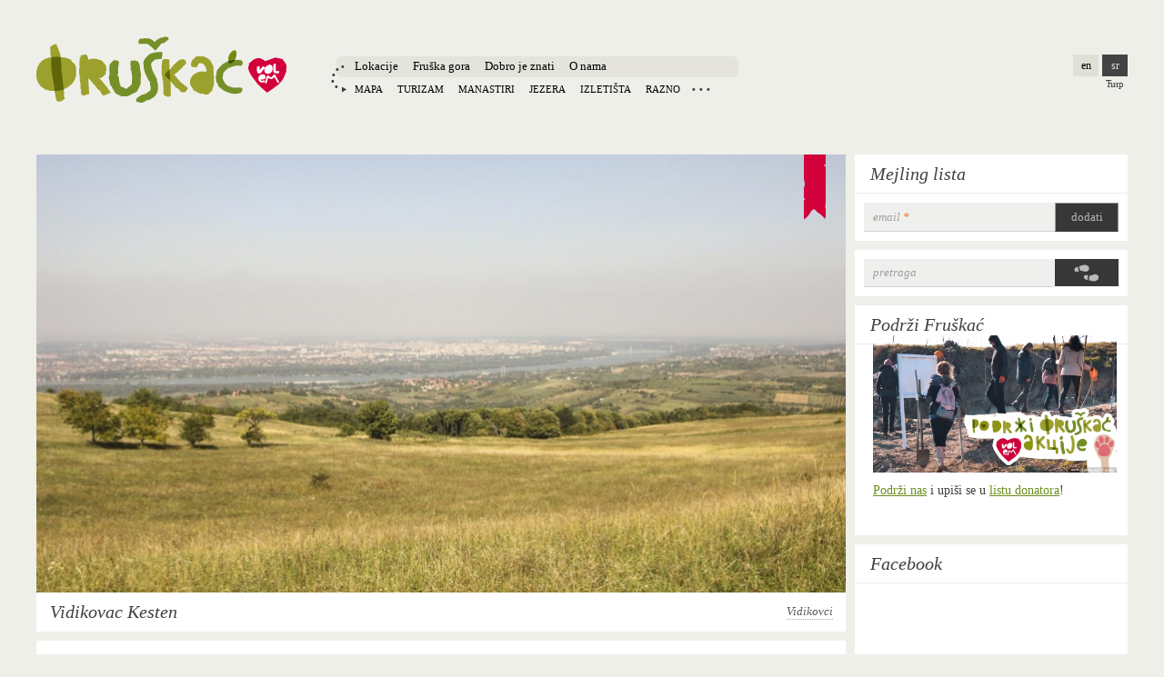

--- FILE ---
content_type: text/html; charset=utf-8
request_url: https://fruskac.net/
body_size: 6357
content:
<!DOCTYPE html>
<html lang="sr">
<head>
<meta http-equiv="Content-Type" content="text/html; charset=utf-8" />
<meta name="Generator" content="Drupal 7 (http://drupal.org)" />
<link rel="alternate" type="application/rss+xml" title="Fruška gora, Srbija | Fruškać RSS" href="https://fruskac.net/rs/rss.xml" />
<link rel="shortcut icon" href="https://fruskac.net/sites/all/themes/fruskac/favicon.ico" type="image/vnd.microsoft.icon" />
<meta name="description" property="og:description" content="Upoznajte se sa interesantnim lokacijama, prirodnim bogatstvom, biljnim i životinjskim blagom i istorijskim nasleđem ovog podneblja." />
<link rel="image_src" href="https://fruskac.net/sites/default/files/default/social.png"/>
<link rel="publisher" href="https://plus.google.com/109303824210403522789"/>
<link rel="apple-touch-icon" href="/sites/default/files/default/apple-touch.png"/>
<meta property="og:site_name" content="Fruškać" />
<meta property="og:title" content="Fruška gora, Srbija | Fruškać" />
<meta property="og:url" content="http://fruskac.net/" />
<meta property="og:locale" content="sr_RS"/>
<meta property="fb:admins" content="1008229337"/>
<meta property="fb:admins" content="1648778940"/>
<meta property="og:type" content="website" />
<meta property="fb:app_id" content="162794040527270" />
<meta name="B-verify" content="43609a99a013c2995d67664080099695385d0f39" />
<meta property="og:image" content="https://fruskac.net/sites/default/files/default/social.png" />
<meta name="twitter:card" content="summary_large_image" />
<meta name="twitter:site" content="@fruskac" />
<meta name="twitter:creator" content="@fruskac" />
<meta name="twitter:title" content="Fruška gora, Srbija | Fruškać" />
<meta name="twitter:description" content="Upoznajte se sa interesantnim lokacijama, prirodnim bogatstvom, biljnim i životinjskim blagom i istorijskim nasleđem ovog podneblja." />
<meta name="twitter:image:src" content="https://fruskac.net/sites/default/files/default/social.png" />
<meta name="viewport" content="width=device-width, initial-scale=1" />
<link rel="alternate" href="https://fruskac.net/en/<front>" hreflang="en" />
<link rel="alternate" href="https://fruskac.net/rs/<front>" hreflang="sr" />
<link rel="alternate" href="https://fruskac.net/rs/<front>" hreflang="sr-hr" />
<link rel="alternate" href="https://fruskac.net/rs/<front>" hreflang="sr-bs" />
<script src="https://fruskac.net/sites/all/modules/fruskac/fruskac_map/dist/quad2.js"></script>
<link rel="stylesheet" href="https://fruskac.net/sites/all/modules/fruskac/fruskac_map/dist/quad.css" />
<title>Fruška gora, Srbija | Fruškać</title>
<link type="text/css" rel="stylesheet" href="https://fruskac.net/sites/default/files/css/css_lQaZfjVpwP_oGNqdtWCSpJT1EMqXdMiU84ekLLxQnc4.css" media="all" />
<link type="text/css" rel="stylesheet" href="https://fruskac.net/sites/default/files/css/css_sRoiJhQvJQq6QeaA_k2TBTUGBBlzX2SqcMVA03KcM3A.css" media="all" />
<link type="text/css" rel="stylesheet" href="https://fruskac.net/sites/default/files/css/css_0sqpwVBJk2o2AOc4gz15jvEdQTkhMUnlfhF4b1JLMwk.css" media="all" />
<link type="text/css" rel="stylesheet" href="https://fruskac.net/sites/default/files/css/css_If0fldY1nzimNDR43y21OiF8woJR-q6piXM3NNg_avw.css" media="print" />
<!--[if IE]>
	<script src="http://html5shiv.googlecode.com/svn/trunk/html5.js"></script>
	
<![endif]-->
<!-- Facebook Pixel Code -->
<script>
!function(f,b,e,v,n,t,s){if(f.fbq)return;n=f.fbq=function(){n.callMethod?
n.callMethod.apply(n,arguments):n.queue.push(arguments)};if(!f._fbq)f._fbq=n;
n.push=n;n.loaded=!0;n.version='2.0';n.queue=[];t=b.createElement(e);t.async=!0;
t.src=v;s=b.getElementsByTagName(e)[0];s.parentNode.insertBefore(t,s)}(window,
document,'script','https://connect.facebook.net/en_US/fbevents.js');
fbq('init', '448305175554367'); // Insert your pixel ID here.
fbq('track', 'PageView');
</script>
<noscript><img height="1" width="1" style="display:none"
src="https://www.facebook.com/tr?id=448305175554367&ev=PageView&noscript=1"
/></noscript>
<!-- DO NOT MODIFY -->
<!-- End Facebook Pixel Code -->
<!-- Facebook Pixel Code -->
<script>
!function(f,b,e,v,n,t,s){if(f.fbq)return;n=f.fbq=function(){n.callMethod?
n.callMethod.apply(n,arguments):n.queue.push(arguments)};if(!f._fbq)f._fbq=n;
n.push=n;n.loaded=!0;n.version='2.0';n.queue=[];t=b.createElement(e);t.async=!0;
t.src=v;s=b.getElementsByTagName(e)[0];s.parentNode.insertBefore(t,s)}(window,
document,'script','https://connect.facebook.net/en_US/fbevents.js');
fbq('init', '448305175554367', {
em: 'nikola@fruskac.net'
});
fbq('track', 'PageView');
</script>
<noscript><img height="1" width="1" style="display:none"
src="https://www.facebook.com/tr?id=448305175554367&ev=PageView&noscript=1"
/></noscript>
<!-- DO NOT MODIFY -->
<!-- End Facebook Pixel Code -->

</head>
<body class="sr home">
<!--googleoff: index-->
    <div class="alert-message"><!--<a style="background:#d00000; color:#fff;" rel="nofollow" href="https://www.facebook.com/events/2056907777832349">Protest za čist vazduh!</a>--> </div>
    <!--googleon: index-->
<div id="container">
    	<header>
		<a class="logo" href="/rs"><img src="/sites/all/themes/fruskac/css/img/logo.png" alt="Fruskac logo" /></a> 
		
		<nav id="main-menu">
		<ul class="menu"><li class="first expanded"><a href="/rs/lokacije" title="">Lokacije</a><ul class="menu"><li class="first leaf"><a href="/rs/mapa" title="">Mapa</a></li>
<li class="leaf"><a href="/rs/turizam" title="">Turizam</a></li>
<li class="leaf"><a href="/rs/lokacije/manastiri" title="">Manastiri</a></li>
<li class="leaf"><a href="/rs/lokacije/jezera" title="">Jezera</a></li>
<li class="leaf"><a href="/rs/lokacije/izletista" title="">Izletišta</a></li>
<li class="leaf"><a href="/rs/lokacije/razno" title="">Razno</a></li>
<li class="last leaf"><a href="/rs/lokacije" title="">Locations</a></li>
</ul></li>
<li class="leaf"><a href="/rs/fruska-gora">Fruška gora</a></li>
<li class="leaf"><a href="/rs/dobro-je-znati" title="">Dobro je znati</a></li>
<li class="last leaf"><a href="/rs/o-nama">O nama</a></li>
</ul>		
		</nav>
		<ul class="language-switcher-locale-url"><li class="en first"><a href="/en" class="language-link" xml:lang="en">en</a></li>
<li class="sr last active"><a href="/rs" class="language-link active" xml:lang="sr">sr</a></li>
</ul>		<span id="translit" rel="l2c">Ћир</span>     </header> 
	
    <div id="content_wrap">
		<section id="main-content">
                                       
                           
	   
        
		
					
					

 
	<article class="location-block lookouts-ico big-thumb sticky">
			<a class="sticker" href="/rs/lokacije/vidikovci/kesten">Recommendation</a>
			<a href="/rs/lokacije/vidikovci/kesten"><img src="https://fruskac.net/sites/default/files/styles/locations/public/gallery/locations/rakovac-vidikovac-kesten-3.jpg?itok=XEcB6Q6H" alt="Vidikovac Kesten"/></a>
			<h2><a href="/rs/lokacije/vidikovci/kesten">Vidikovac Kesten</a></h2><a href="/rs/lokacije/vidikovci" class="node-category lookouts">Vidikovci</a></article>
<div id="article-nodes"><h2><a href="/rs/dobro-je-znati">Dobro je znati</a></h2>	

 
    <article class="node-text-teaser sticky"><div>
            
           
            <h3><a href="/rs/novosti/sumrak-fruske-gore">Sumrak Fruške gore</a></h3><a href="/rs/novosti" class="node-category news">Novosti</a><p><a href="/rs/novosti/sumrak-fruske-gore"><img src="https://fruskac.net/sites/default/files/styles/thumbnail/public/thumb/articles/sumrak-fruske-gore-cover.jpg?itok=pJR_SWqy" alt="Sumrak Fruške gore"/>U nedavno objavljenom videu „Buđenje Fruške gore”, koji su zajedničkim snagama realizovali Pokrajinska vlada i Fondacija „Novi Sad 2021" imali smo priliku da...</a></p></div></article>	

 
    <article class="node-text-teaser sticky"><div>
            
           
            <h3><a href="/rs/novosti/promo-video-fruske-gore">Promo video Fruške gore</a></h3><a href="/rs/novosti" class="node-category news">Novosti</a><p><a href="/rs/novosti/promo-video-fruske-gore"><img src="https://fruskac.net/sites/default/files/styles/thumbnail/public/thumb/articles/promo-video.jpg?itok=26Jk-mP1" alt="Promo video Fruške gore"/>Sa zadovoljstvom vam predstavljamo novi promotivni video udruženja Fruškać o Fruškoj gori čiji je autor Andrija Kovač. </a></p></div></article>	

 
    <article class="node-text-teaser sticky"><div>
            
           
            <h3><a href="/rs/novosti/otkud-sad-fruskac-vino">Otkud sad Fruškać vino?! </a></h3><a href="/rs/novosti" class="node-category news">Novosti</a><p><a href="/rs/novosti/otkud-sad-fruskac-vino"><img src="https://fruskac.net/sites/default/files/styles/thumbnail/public/thumb/articles/fruskac-vino.jpg?itok=q_BJAUWv" alt="Otkud sad Fruškać vino?! "/>Nedavno se u prodaji našlo vino pod nazivom Fruškać. Mnogi od vas su nam pisali i pitali da li Fruškać vino ima veze sa nama. </a></p></div></article>	

 
    <article class="node-text-teaser "><div>
            
           
            <h3><a href="/rs/novosti/pritisak-i-tuzbe-vlasnika-galensa-na-udruzenja-gradjana">Pritisak i tužbe vlasnika Galensa na udruženja građana</a></h3><a href="/rs/novosti" class="node-category news">Novosti</a><p><a href="/rs/novosti/pritisak-i-tuzbe-vlasnika-galensa-na-udruzenja-gradjana"><img src="https://fruskac.net/sites/default/files/styles/thumbnail/public/thumb/articles/odbranimo_sume_fruske_gore_26_0.jpg?itok=PM5z3186" alt="Pritisak i tužbe vlasnika Galensa na udruženja građana"/>Vlasnici kompanije Galens Sanja i Nebojša Petrić prethodnih nedelja uputili su niz tužbi protiv članova Pokreta Odbranimo šume Fruške gore i Udruženja Fruškać, </a></p></div></article>	

 
    <article class="node-text-teaser "><div>
            
           
            <h3><a href="/rs/intervjui/stolar-mile-tezite-da-svakog-dana-budete-bolji-od-samog-sebe">Stolar Mile: Težite da svakog dana budete bolji od samog sebe</a></h3><a href="/rs/intervjui" class="node-category interviews">Intervjui</a><p><a href="/rs/intervjui/stolar-mile-tezite-da-svakog-dana-budete-bolji-od-samog-sebe"><img src="https://fruskac.net/sites/default/files/styles/thumbnail/public/thumb/articles/stolar-mile-radionica.jpg?itok=ZjrluGe8" alt="Stolar Mile: Težite da svakog dana budete bolji od samog sebe"/>Humanista. Čovek koji ume da sluša ljude. Samo neki od atributa koji se pripisuju stolaru Miletu.</a></p></div></article>	

 
    <article class="node-text-teaser "><div>
            
           
            <h3><a href="/rs/novosti/sta-treba-znati-o-krpeljima-i-kako-se-zastititi">Šta treba znati o krpeljima i kako se zaštititi</a></h3><a href="/rs/novosti" class="node-category news">Novosti</a><p><a href="/rs/novosti/sta-treba-znati-o-krpeljima-i-kako-se-zastititi"><img src="https://fruskac.net/sites/default/files/styles/thumbnail/public/thumb/articles/krpelj-koza-insekt.jpg?itok=wKaC67Hn" alt="Šta treba znati o krpeljima i kako se zaštititi"/>Piknik u parku, šetnja po prirodi ili odlazak na pecanje. Upravo su to momenti kada bi trebalo da obratimo pažnju na sitne životinje koje vrebaju u travi - krpe</a></p></div></article></div>		

 
	<article class="location-block lakes-ico big-thumb ">
			
			<a href="/rs/lokacije/jezera/sot"><img src="/sites/default/files/thumb/locations/sot-jezero-sot-13_0.jpg" alt="Jezero Sot"/></a>
			<h2><a href="/rs/lokacije/jezera/sot">Jezero Sot</a></h2><a href="/rs/lokacije/jezera" class="node-category lakes">Jezera</a></article>
		

 
	<article class="location-block lakes-ico big-thumb ">
			
			<a href="/rs/lokacije/jezera/dobrodol"><img src="/sites/default/files/thumb/locations/dobrodol-jezero-dobrodol-6.jpg" alt="Jezero Dobrodol"/></a>
			<h2><a href="/rs/lokacije/jezera/dobrodol">Jezero Dobrodol</a></h2><a href="/rs/lokacije/jezera" class="node-category lakes">Jezera</a></article>
		

 
	<article class="location-block misc-ico big-thumb ">
			
			<a href="/rs/lokacije/razno/zavicajni-muzej-cerevica"><img src="/sites/default/files/thumb/locations/razno-cerevic-zavicajni-muzej-10.jpg" alt="Zavičajni muzej Čerevića"/></a>
			<h2><a href="/rs/lokacije/razno/zavicajni-muzej-cerevica">Zavičajni muzej Čerevića</a></h2><a href="/rs/lokacije/razno" class="node-category misc">Razno</a></article>
		

 
	<article class="location-block misc-ico big-thumb ">
			
			<a href="/rs/lokacije/razno/fruskac-lubenice"><img src="/sites/default/files/thumb/locations/fruskac-lubenice-9.jpg" alt="Fruškać lubenice"/></a>
			<h2><a href="/rs/lokacije/razno/fruskac-lubenice">Fruškać lubenice</a></h2><a href="/rs/lokacije/razno" class="node-category misc">Razno</a></article>
		

 
	<article class="location-block springs-ico big-thumb ">
			
			<a href="/rs/lokacije/izvori/izvor-babina-cesma"><img src="/sites/default/files/thumb/locations/besenovo-izvori-babina-cesma-3.jpg" alt="Izvor Babina česma"/></a>
			<h2><a href="/rs/lokacije/izvori/izvor-babina-cesma">Izvor Babina česma</a></h2><a href="/rs/lokacije/izvori" class="node-category springs">Izvori</a></article>
		

 
	<article class="location-block springs-ico big-thumb ">
			
			<a href="/rs/lokacije/izvori/izvor-vidrakovac"><img src="/sites/default/files/thumb/locations/irig-izvori-vidrakovac-5.jpg" alt="Izvor Vidrakovac"/></a>
			<h2><a href="/rs/lokacije/izvori/izvor-vidrakovac">Izvor Vidrakovac</a></h2><a href="/rs/lokacije/izvori" class="node-category springs">Izvori</a></article>
		

 
	<article class="location-block springs-ico big-thumb ">
			
			<a href="/rs/lokacije/izvori/sumporni-izvor"><img src="/sites/default/files/thumb/locations/irig-izvori-sumporni-izvor-4.jpg" alt="Sumporni izvor"/></a>
			<h2><a href="/rs/lokacije/izvori/sumporni-izvor">Sumporni izvor</a></h2><a href="/rs/lokacije/izvori" class="node-category springs">Izvori</a></article>
		

 
	<article class="location-block misc-ico big-thumb ">
			
			<a href="/rs/lokacije/razno/pistinci"><img src="/sites/default/files/thumb/locations/starabingula-razno-pistinci-10.jpg" alt="Selo Pištinci"/></a>
			<h2><a href="/rs/lokacije/razno/pistinci">Selo Pištinci</a></h2><a href="/rs/lokacije/razno" class="node-category misc">Razno</a></article>
		

 
	<article class="location-block misc-ico big-thumb ">
			
			<a href="/rs/lokacije/razno/sofijini-izvori"><img src="/sites/default/files/thumb/locations/lezimir-razno-sofijini-izvori-9.jpg" alt="Sofijini izvori"/></a>
			<h2><a href="/rs/lokacije/razno/sofijini-izvori">Sofijini izvori</a></h2><a href="/rs/lokacije/razno" class="node-category misc">Razno</a></article>
		

 
	<article class="location-block picnic_areas-ico big-thumb ">
			
			<a href="/rs/lokacije/izletista/rohalj-baze-0"><img src="/sites/default/files/thumb/locations/divos-izletiste-rohalj-baze-13.jpg" alt="Rohalj baze"/></a>
			<h2><a href="/rs/lokacije/izletista/rohalj-baze-0">Rohalj baze</a></h2><a href="/rs/lokacije/izletista" class="node-category picnic-areas">Izletišta</a></article>
				
       
		
		</section> <!--  /#main-content -->
      
      <aside id="sidebar">
	 
	        <div id="right-content">
          <section id="block-fruskac-mailing-list" class="block block-fruskac">
<h2  class="title">Mejling lista</h2><div class="content"><!-- Begin MailChimp Signup Form -->
<div id="mc_embed_signup">
<form action="https://fruskac.us5.list-manage.com/subscribe/post?u=29f362cf133c786aaf2dfdcb4&id=d2c3c38891" method="post" id="mc-embedded-subscribe-form" name="mc-embedded-subscribe-form" class="validate" target="_blank" novalidate>
<div class="mc-field-group   email-input">
	<label for="mce-EMAIL">email <span class="asterisk"> *</span>
</label>
	<input type="email" value="" name="EMAIL" class="required email" id="mce-EMAIL">
</div>
<div id="mail_name">
<div class="mc-field-group">
	<label for="mce-MMERGE1">ime</label>
	<input type="text" value="" name="MMERGE1" class="" id="mce-MMERGE1">
</div>
<div class="mc-field-group">
	<label for="mce-LNAME">prezime</label>
	<input type="text" value="" name="LNAME" class="" id="mce-LNAME">
</div>
</div>
<div class="mc-field-group lang">
	<label for="mce-MMERGE3">lang </label>
	<input type="text" value="sr" name="MMERGE3" class="" id="mce-MMERGE3">
</div>
	<div id="mce-responses" class="clear">
		<div class="response" id="mce-error-response" style="display:none"></div>
		<div class="response" id="mce-success-response" style="display:none"></div>
	</div>	<input type="submit" value="dodati" name="subscribe" id="mc-embedded-subscribe" class="button">
</form>
</div>

<!--End mc_embed_signup-->
</div></section><section id="block-search-form" class="block block-search">
<div class="content"><form action="/" method="post" id="search-block-form" accept-charset="UTF-8"><div><div class="container-inline">
      <h2 class="element-invisible">Search form</h2>
    <div class="form-item form-type-textfield form-item-search-block-form">
  <label class="element-invisible" for="edit-search-block-form--2">Pretraga </label>
 <input title="Enter the terms you wish to search for." type="text" id="edit-search-block-form--2" name="search_block_form" value="" size="15" maxlength="128" class="form-text" />
</div>
<div class="form-actions form-wrapper" id="edit-actions"><input type="submit" id="edit-submit" name="op" value="Pretraga" class="form-submit" /></div><input type="hidden" name="form_build_id" value="form-vdHc5FfUmYkaV0Gov9AV7IXX7VOZxHtDFguqzpHx7uc" />
<input type="hidden" name="form_id" value="search_block_form" />
</div>
</div></form></div></section><section id="block-block-2" class="block block-block">
<div class="content"><h2><a href="/rs/novosti/podrzi-fruskac-akcije">Podrži Fruškać</a></h2>
<p><a href="/rs/novosti/podrzi-fruskac-akcije"><img src="https://fruskac.net/sites/default/files/styles/locations/public/gallery/articles/podrzi-fruskac_0.jpg" width="268" /></a></p>
<p><a href="/rs/novosti/podrzi-fruskac-akcije">Podrži nas</a> i upiši se u <a href="/rs/novosti/lista-donatora-za-2017">listu donatora</a>!</p>
<!--<h2><a href="/rs/novosti/podrzi-fruskac">Podrži Fruškać</a></h2><div class="donator donator--block">Učitavanje...</div><p><a href="/rs/novosti/podrzi-fruskac-akcije">Podrži nas</a>&nbsp;i upiši se u <a href="/rs/novosti/lista-donatora-za-2017">listu donatora</a>!</p>--></div></section><section id="block-fruskac-facebook-box" class="block block-fruskac">
<h2  class="title"><a href="http://facebook.com/fruskac" rel="nofollow">Facebook</a></h2><div class="content"><div class="fb-like-box" data-href="http://www.facebook.com/fruskac" data-width="292" data-height="180" data-show-faces="true" data-show-border="false" data-stream="false" data-header="false"></div></div></section>	 
        </div>
          <footer>
        <p class="copyright">Napravili: <a href="https://diagram.is">diagram.is</a>  studio i prijatelji <br />
            <b>&copy; 2015 fruskac.net</b> | <a href="/rs/rss.xml"><b>RSS</b></a> | <a href="http://facebook.com/fruskac">Facebook</a> | <a href="http://twitter.com/fruskac">Twitter</a>        </p>
</footer>	</aside>
    
	</div>
      <!--en wrap-->
    
	
</div> <!-- /#container -->


    
<div id="fb-root"></div>
<script type="text/javascript">
 window.fbAsyncInit = function() {
    FB.init({
      appId      : '162794040527270',
      xfbml      : true,
      version    : 'v2.3'
    });
  };

  (function(d, s, id){
     var js, fjs = d.getElementsByTagName(s)[0];
     if (d.getElementById(id)) {return;}
     js = d.createElement(s); js.id = id;
     js.src = "//connect.facebook.net/sr_RS/sdk.js";
     fjs.parentNode.insertBefore(js, fjs);
   }(document, 'script', 'facebook-jssdk'));
</script>
<script type="text/javascript" src="//ajax.googleapis.com/ajax/libs/jquery/1.12.4/jquery.min.js"></script>
<script type="text/javascript">
<!--//--><![CDATA[//><!--
window.jQuery || document.write("<script src='/sites/all/modules/jquery_update/replace/jquery/1.12/jquery.min.js'>\x3C/script>")
//--><!]]>
</script>
<script type="text/javascript" src="https://fruskac.net/sites/default/files/js/js_GOikDsJOX04Aww72M-XK1hkq4qiL_1XgGsRdkL0XlDo.js"></script>
<script type="text/javascript" src="https://fruskac.net/sites/default/files/js/js_onbE0n0cQY6KTDQtHO_E27UBymFC-RuqypZZ6Zxez-o.js"></script>
<script type="text/javascript" src="https://fruskac.net/rs/sites/all/modules/fruskac/js/mc.js"></script>
<script type="text/javascript" src="https://fruskac.net/sites/default/files/js/js_GaliteV5I1-qv46HrRxyGmwZGeCIMY2b7QOSF0RFrcY.js"></script>
<script type="text/javascript" src="https://fruskac.net/sites/default/files/js/js_LhqMUHW_guqhIG6l3Tx37o6L3Awp2jxUgbPdGVHQqg8.js"></script>
<script type="text/javascript">
<!--//--><![CDATA[//><!--
jQuery.extend(Drupal.settings, {"basePath":"\/","pathPrefix":"rs\/","setHasJsCookie":0,"ajaxPageState":{"theme":"fruskac","theme_token":"Ed-awoOsVEnE1Q5NSV44KTCq-QN1muL_z_EKOTt5Qm4","js":{"\/\/ajax.googleapis.com\/ajax\/libs\/jquery\/1.12.4\/jquery.min.js":1,"0":1,"misc\/jquery-extend-3.4.0.js":1,"misc\/jquery-html-prefilter-3.5.0-backport.js":1,"misc\/jquery.once.js":1,"misc\/drupal.js":1,"sites\/all\/modules\/jquery_update\/js\/jquery_browser.js":1,"misc\/form-single-submit.js":1,"https:\/\/fruskac.net\/rs\/sites\/all\/modules\/fruskac\/js\/mc.js":1,"public:\/\/languages\/sr_JigL1EOrDKwt0hI3fBgYJqPCuYG-jlQJ3JxXi9p5_nI.js":1,"sites\/all\/themes\/fruskac\/js\/jquery.browser.min.js":1,"sites\/all\/themes\/fruskac\/js\/jquery.transliterate.js":1,"sites\/all\/themes\/fruskac\/js\/jquery.cookie.js":1,"sites\/all\/themes\/fruskac\/js\/jquery.mousewheel-3.0.6.pack.js":1,"sites\/all\/themes\/fruskac\/js\/jquery.fancybox.pack.js":1,"sites\/all\/themes\/fruskac\/js\/jcarousellite_1.0.1.pack.js":1,"sites\/all\/themes\/fruskac\/js\/jquery.cycle.all.js":1,"sites\/all\/themes\/fruskac\/js\/jquery.gcal_flow.min.js":1,"sites\/all\/themes\/fruskac\/js\/functions.js":1},"css":{"modules\/system\/system.base.css":1,"sites\/all\/modules\/views\/css\/views.css":1,"sites\/all\/themes\/fruskac\/js\/fancybox\/jquery.fancybox.css":1,"sites\/all\/themes\/fruskac\/css\/font\/font.css":1,"sites\/all\/themes\/fruskac\/css\/style.css":1,"sites\/all\/themes\/fruskac\/css\/responsive.css":1,"sites\/all\/themes\/fruskac\/css\/print.css":1}},"urlIsAjaxTrusted":{"\/":true}});
//--><!]]>
</script>
 

	
<script type="text/javascript" src="https://apis.google.com/js/plusone.js"></script>
<script type="text/javascript">
  (function(i,s,o,g,r,a,m){i['GoogleAnalyticsObject']=r;i[r]=i[r]||function(){
  (i[r].q=i[r].q||[]).push(arguments)},i[r].l=1*new Date();a=s.createElement(o),
  m=s.getElementsByTagName(o)[0];a.async=1;a.src=g;m.parentNode.insertBefore(a,m)
  })(window,document,'script','//www.google-analytics.com/analytics.js','ga');

  ga('create', 'UA-35425272-1', 'auto');
  ga('send', 'pageview');
</script>
<!-- Hotjar Tracking Code for www.fruskac.net -->
<script>
    (function(h,o,t,j,a,r){
        h.hj=h.hj||function(){(h.hj.q=h.hj.q||[]).push(arguments)};
        h._hjSettings={hjid:336608,hjsv:5};
        a=o.getElementsByTagName('head')[0];
        r=o.createElement('script');r.async=1;
        r.src=t+h._hjSettings.hjid+j+h._hjSettings.hjsv;
        a.appendChild(r);
    })(window,document,'//static.hotjar.com/c/hotjar-','.js?sv=');
</script>


</body>
</html>



--- FILE ---
content_type: text/css
request_url: https://fruskac.net/sites/default/files/css/css_0sqpwVBJk2o2AOc4gz15jvEdQTkhMUnlfhF4b1JLMwk.css
body_size: 17088
content:
.fancybox-wrap,.fancybox-skin,.fancybox-outer,.fancybox-inner,.fancybox-image,.fancybox-wrap iframe,.fancybox-wrap object,.fancybox-nav,.fancybox-nav span,.fancybox-tmp{padding:0;margin:0;border:0;outline:none;vertical-align:top;}.fancybox-wrap{position:absolute;top:0;left:0;z-index:8020;}.fancybox-skin{position:relative;background:#f9f9f9;color:#444;text-shadow:none;-webkit-border-radius:4px;-moz-border-radius:4px;border-radius:4px;}.fancybox-opened{z-index:8030;}.fancybox-opened .fancybox-skin{-webkit-box-shadow:0 10px 25px rgba(0,0,0,0.5);-moz-box-shadow:0 10px 25px rgba(0,0,0,0.5);box-shadow:0 10px 25px rgba(0,0,0,0.5);}.fancybox-outer,.fancybox-inner{position:relative;}.fancybox-inner{overflow:hidden;}.fancybox-type-iframe .fancybox-inner{-webkit-overflow-scrolling:touch;}.fancybox-error{color:#444;font:14px/20px "Helvetica Neue",Helvetica,Arial,sans-serif;margin:0;padding:15px;white-space:nowrap;}.fancybox-image,.fancybox-iframe{display:block;width:100%;height:100%;}.fancybox-image{max-width:100%;max-height:100%;}#fancybox-loading,.fancybox-close,.fancybox-prev span,.fancybox-next span{background-image:url(/sites/all/themes/fruskac/js/fancybox/fancybox_sprite.png);}#fancybox-loading{position:fixed;top:50%;left:50%;margin-top:-22px;margin-left:-22px;background-position:0 -108px;opacity:0.8;cursor:pointer;z-index:8060;}#fancybox-loading div{width:44px;height:44px;background:url(/sites/all/themes/fruskac/js/fancybox/fancybox_loading.gif) center center no-repeat;}.fancybox-close{position:absolute;top:-18px;right:-18px;width:36px;height:36px;cursor:pointer;z-index:8040;}.fancybox-nav{position:absolute;top:0;width:40%;height:100%;cursor:pointer;text-decoration:none;-webkit-tap-highlight-color:rgba(0,0,0,0);z-index:8040;}.fancybox-prev{left:0;}.fancybox-next{right:0;}.fancybox-nav span{position:absolute;top:50%;width:36px;height:34px;margin-top:-18px;cursor:pointer;z-index:8040;visibility:hidden;}.fancybox-prev span{left:10px;background-position:0 -36px;}.fancybox-next span{right:10px;background-position:0 -72px;}.fancybox-nav:hover span{visibility:visible;}.fancybox-tmp{position:absolute;top:-9999px;left:-9999px;visibility:hidden;}.fancybox-lock{overflow:hidden;}.fancybox-overlay{position:absolute;top:0;left:0;overflow:hidden;display:none;z-index:8010;background:url(/sites/all/themes/fruskac/js/fancybox/fancybox_overlay.png);}.fancybox-overlay-fixed{position:fixed;bottom:0;right:0;}.fancybox-lock .fancybox-overlay{overflow:auto;overflow-y:scroll;}.fancybox-title{visibility:hidden;font:normal 13px/20px "Helvetica Neue",Helvetica,Arial,sans-serif;position:relative;text-shadow:none;z-index:8050;}.fancybox-opened .fancybox-title{visibility:visible;}.fancybox-title-float-wrap{position:absolute;bottom:0;right:50%;margin-bottom:-35px;z-index:8050;text-align:center;}.fancybox-title-float-wrap .child{display:inline-block;margin-right:-100%;padding:2px 20px;background:transparent;background:rgba(0,0,0,0.8);-webkit-border-radius:15px;-moz-border-radius:15px;border-radius:15px;text-shadow:0 1px 2px #222;color:#FFF;font-weight:bold;line-height:24px;white-space:nowrap;}.fancybox-title-outside-wrap{position:relative;margin-top:10px;color:#fff;}.fancybox-title-inside-wrap{padding-top:10px;}.fancybox-title-over-wrap{position:absolute;bottom:0;left:0;color:#fff;padding:10px;background:#000;background:rgba(0,0,0,.8);}
@font-face{font-family:"fruskac";src:url(/sites/all/themes/fruskac/css/font/fruskac.eot);src:url(/sites/all/themes/fruskac/css/font/fruskac.eot?#iefix) format("embedded-opentype"),url(/sites/all/themes/fruskac/css/font/fruskac.woff) format("woff"),url(/sites/all/themes/fruskac/css/font/fruskac.ttf) format("truetype"),url(/sites/all/themes/fruskac/css/font/fruskac.svg#fruskac) format("svg");font-weight:normal;font-style:normal;}[data-icon]:before{font-family:"fruskac" !important;content:attr(data-icon);font-style:normal !important;font-weight:normal !important;font-variant:normal !important;text-transform:none !important;speak:none;line-height:1;-webkit-font-smoothing:antialiased;-moz-osx-font-smoothing:grayscale;}[class^="icon-"]:before,[class*=" icon-"]:before{font-family:"fruskac" !important;font-style:normal !important;font-weight:normal !important;font-variant:normal !important;text-transform:none !important;speak:none;line-height:1;-webkit-font-smoothing:antialiased;-moz-osx-font-smoothing:grayscale;}.icon-bus:before{content:"\61";}.icon-bicycle:before{content:"\63";}.icon-car:before{content:"\64";}.icon-cellars:before{content:"\65";}.icon-close:before{content:"\66";}.icon-fishponds:before{content:"\67";}.icon-fullscreen:before{content:"\68";}.icon-households:before{content:"\69";}.icon-lakes:before{content:"\6a";}.icon-lookouts:before{content:"\6b";}.icon-map-message:before{content:"\6c";}.icon-meadows:before{content:"\6d";}.icon-misc:before{content:"\6e";}.icon-waterfalls:before{content:"\6f";}.icon-track:before{content:"\62";}.icon-springs:before{content:"\70";}.icon-restaurants:before{content:"\71";}.icon-picnicareas:before{content:"\72";}.icon-monuments:before{content:"\73";}.icon-monasteries:before{content:"\74";}.icon-train:before{content:"\75";}.icon-time:before{content:"\76";}.icon-distance:before{content:"\77";}.icon-arrow-up-right:before{content:"\78";}.icon-arrow-up-left:before{content:"\79";}.icon-arrow-bottom-down:before{content:"\7a";}
html,body,div,span,applet,object,iframe,h1,h2,h3,h4,h5,h6,p,blockquote,pre,a,abbr,acronym,address,big,cite,code,del,dfn,em,img,ins,kbd,q,s,samp,small,strike,strong,sub,sup,tt,var,b,u,i,center,dl,dt,dd,ol,ul,li,fieldset,form,label,legend,table,caption,tbody,tfoot,thead,tr,th,td,article,aside,canvas,details,embed,figure,figcaption,footer,header,hgroup,menu,nav,output,ruby,section,summary,time,mark,audio,video{margin:0;padding:0;border:0;font:inherit;font-size:100%;vertical-align:baseline;}html{line-height:1;}ol,ul{list-style:none;}table{border-collapse:collapse;border-spacing:0;}caption,th,td{text-align:left;font-weight:normal;vertical-align:middle;}q,blockquote{quotes:none;}q:before,q:after,blockquote:before,blockquote:after{content:"";content:none;}a img{border:none;}article,aside,details,figcaption,figure,footer,header,hgroup,main,menu,nav,section,summary{display:block;}.locations-sprite,ul.location-cat li.monasteries a,ul.location-cat li.lakes a,ul.location-cat li.picnic-areas a,ul.location-cat li.misc a,ul.location-cat li.fishponds a,ul.location-cat li.meadows a,ul.location-cat li.springs a,ul.location-cat li.waterfalls a,ul.location-cat li.monuments a,a.icon24.monasteries,a.icon24.meadows,a.icon24.lakes,a.icon24.springs,a.icon24.misc,a.icon24.picnic-areas,a.icon24.fishponds,a.icon24.waterfalls,a.icon24.monuments{background-image:url(/sites/all/themes/fruskac/css/img/locations.png);background-repeat:no-repeat;}.icons-sprite,nav#main-menu > ul.menu,nav#main-menu li ul.menu li.last.leaf,header nav li ul.menu li.last.leaf :hover,.innertax.place .taxonomy-term h1 a,.thumb-style ul li a.big-btn,.thumb-style ul li a.big-btn:hover,.thumb-style ul li a.small-btn,.thumb-style ul li a.small-btn:hover,#block-search-form .form-submit,a.sticker,a.on-map,.slider-expand-btn,.slider-prev-btn span,.fancybox-prev span,.slider-next-btn span,.fancybox-next span,.fancybox-close,.expand h2:first-child:before,.expand h2:first-child:hover:before,.expand.active h2:first-child:before,#terms-of-use a,.rule,.rule.guideline > a,.rule.camping > strong,.rule.fishing > strong,.rule.fire > strong,.rule.water > strong,.rule.dries > strong,.rule.swimming > strong,.rule.mobile > strong,.rule.property > strong,.rule.dress > strong,.rule.macadam-path > strong,.rule.macadam > strong,.rule.path > strong,.rule.asphalt > strong,#main-content ul.pager li.pager-next a,#main-content ul.pager li.pager-last a,#main-content ul.pager li.pager-previous a,#main-content ul.pager li.pager-first a,.mc-field-group.email-input .close,.twitter-follow,#block-fruskac-calendar .title span,.close-btn,.places + .more,#block-fruskac-facebook-news #fb-link{background-image:url(/sites/all/themes/fruskac/css/img/icons.png);background-repeat:no-repeat;}.weather-sprite,#fruskac-weather .astronomy,.day-113,.night-113,.day-116,.night-116,.day-119,.night-119,.day-122,.night-122,.day-143,.night-143,.night-176,.night-263,.night-293,.night-299,.night-305,.day-176,.day-263,.day-293,.day-299,.day-305,.night-179,.night-323,.night-335,.day-179,.day-323,.day-335,.night-182,.day-182,.night-185,.day-185,.night-200,.day-200,.day-227,.night-227,.day-230,.day-329,.day-332,.day-338,.night-230,.night-329,.night-332,.night-338,.day-248,.night-248,.day-260,.night-260,.day-266,.day-296,.day-302,.day-308,.day-353,.day-356,.night-266,.night-296,.night-302,.night-308,.night-353,.night-356,.day-281,.day-317,.night-281,.night-317,.day-284,.day-320,.day-365,.night-284,.night-320,.day-311,.day-314,.night-311,.night-314,.day-326,.night-326,.day-386,.night-386,.day-389,.night-389,.little.day-113,.little.night-113,.little.day-116,.little.night-116,.little.day-119,.little.night-119,.little.day-122,.little.night-122,.little.day-143,.little.night-143,.little.day-176,.little.day-263,.little.day-293,.little.day-299,.little.day-305,.little.night-176,.little.night-263,.little.night-293,.little.night-299,.little.night-305,.little.day-179,.little.day-323,.little.day-335,.little.night-179,.little.day-182,.little.night-182,.little.day-185,.little.night-185,.little.day-200,.little.night-200,.little.day-227,.little.night-227,.little.day-230,.little.day-329,.little.day-332,.little.day-338,.little.night-230,.little.night-329,.little.night-332,.little.night-338,.little.day-248,.little.night-248,.little.day-260,.little.night-260,.little.day-386,.little.night-386,.little.day-266,.little.day-296,.little.day-302,.little.day-308,.little.day-353,.little.day-356,.little.night-266,.little.night-296,.little.night-302,.little.night-308,.little.night-353,.little.night-356,.little.day-281,.little.day-317,.little.night-281,.little.night-317,.little.day-284,.little.day-320,.little.day-365,.little.night-284,.little.night-320,.little.night-365,.little.day-311,.little.day-314,.little.night-311,.little.night-314,.little.day-326,.little.night-326,.little.day-389,.little.night-389{background-image:url(/sites/all/themes/fruskac/css/img/weather.png);background-repeat:no-repeat;}*{padding:0;margin:0;}.region-page-top{height:70px;}.home .region-page-top{display:none;}#tabs-wrapper{position:absolute;top:-36px;right:310px;}#edit-field-rules-und{height:300px !important;}body{text-align:center;color:#3f3f3f;cursor:default;font-family:Georgia,"Times New Roman",Times,serif;font-weight:400;font-size:70%;line-height:1.5em;background:#efefea;}a{color:#3f3f3f;text-align:left;outline:none;}a:hover{color:#9cb512;text-decoration:none;}blockquote{font-style:italic;position:relative;padding-left:40px;}blockquote:after{position:absolute;content:'“';font-size:60px;display:block;left:0;top:20px;}b{font-weight:normal;}p a{color:#6d8d1f;text-decoration:underline;}a img{border:none;}strong{font-weight:bold;}img{display:block;}article h1,#comments h1{font-size:24px;line-height:54px;color:#3f3f3f;height:54px;font-style:italic;font-weight:normal;margin-left:20px;}h2{font-size:20px;margin:0px 0px 10px 0px;font-weight:normal;font-style:italic;}h2 a{text-decoration:none;}.content-body h2 a{color:#9cb512;}.content-body h2 a:hover{color:inherit;}em{font-style:italic;}h3{font-size:13px;font-style:italic;font-weight:normal;}h3 a{text-decoration:none;}p,ol,ul{margin:0 0px 15px 0px;font-size:12px;line-height:20px;text-align:left;}ul li ul{margin-bottom:0px;margin-left:10px;}ul li{list-style:none;margin:0px;}table,td,tr,th{border-collapse:collapse;padding:4px 10px;text-align:left;font-size:11px;}table{border-spacing:0;margin-bottom:20px;width:100%;}th{font-weight:bold;color:#fff;background:#313131;border:none;text-transform:uppercase;}tr.odd,td.odd,tr.odd td,tr:nth-child(odd) td{background-color:#f1f1f1;border:none;}#container{margin:0 auto;width:1200px;text-align:left;position:relative;}header{width:100%;height:170px;position:relative;overflow:hidden;}header a.logo{display:block;width:291px;height:80px;margin-top:40px;position:relative;}nav#main-menu{position:absolute;left:324px;top:62px;}header nav h2{display:none;}nav#main-menu > ul.menu{height:40px;width:450px;font-size:12px;background-position:0 -136px;padding-left:18px;}nav#main-menu ul.menu > li{list-style:none;float:left;cursor:pointer;font-size:13px;padding:0px;margin:0px;position:relative;}nav#main-menu ul.menu > li a{display:block;text-decoration:none;outline:none;padding:1px 8px;color:#000;line-height:20px;}nav#main-menu ul.menu > li a:hover,nav#main-menu ul.menu > li a.active{color:#9cb512;}nav#main-menu ul.menu li.expanded ul{position:absolute;top:25px;left:0px;padding:0px;margin:0px;width:450px;}nav#main-menu ul.menu li.expanded ul li{text-transform:uppercase;font-size:11px;}nav#main-menu li ul.menu li.last.leaf{background-position:-187px -73px;text-indent:-9999px;width:20px;margin-left:5px;}nav#main-menu li ul.menu li.last.leaf:hover,nav#main-menu li ul.menu li.last.leaf.more-hover{background-position:-167px -73px;}header nav li ul.menu li.last.leaf :hover{background-position:-167px -73px;}#content_wrap{clear:both;position:relative;width:100%;}#main-content{position:relative;margin-right:0px;width:890px;min-height:100px;float:left;background:#fff;}#right-content{width:300px;float:left;margin-left:10px;}#sidebar .block{background:#fff;margin-bottom:10px;float:left;min-height:253px;width:300px;}#sidebar #block-fruskac-friend{min-height:auto;}#sidebar .block.single{width:300px;}#sidebar .block.duble{width:100%;}#sidebar .block h2{padding:13px 17px;margin-bottom:0px;border-bottom:1px solid #ebebeb;}#sidebar .block-system h2{background:#444343;text-decoration:none;color:#fff;display:block;font-size:16px;padding:0px 15px;line-height:20px;display:inline-block;}#sidebar .block-system ul{margin:0 17px;}#sidebar .block-system ul li{background:none;list-style:none;padding:0px;margin:0px;}#sidebar .block-system a{color:#3F3F3F;text-decoration:none;}#sidebar .block-system a:hover{text-decoration:underline;}footer{color:#999;position:relative;top:-4px;left:10px;clear:both;}#sidebar{width:310px;float:right;}.news-page #sidebar{width:620px;}.innertax #main-content,.locations-landing #main-content,.home #main-content{background:none;width:890px;padding:0px;}.innertax h1,.static-page h1,.locations-landing h1,.weather-landing h1,.search-landing h1,.locations-landing #main-content h2{background:#fff;font:italic 20px  Georgia,"Times New Roman",Times,serif;line-height:42px;padding-left:15px;}.innertax h1,.news-landing h1,.locations-landing h1,.search-landing h1{height:42px;margin-bottom:10px;text-align:center;padding-left:0;}.static-page h1{padding-left:0;margin-left:0;height:40px;line-height:26px;}.taxonomy-term h1{text-align:center;}.innertax.place .taxonomy-term h1{text-align:center;padding-left:0;position:relative;}.innertax.place .taxonomy-term h1 a{text-decoration:none;display:block;position:absolute;width:180px;height:65px;top:-10px;line-height:63px;left:50%;margin-left:-90px;text-align:center;background-position:-128px -176px;}.innertax article.location-block,.home article.location-block{background:#fff;margin-bottom:10px;margin-right:10px;float:left;position:relative;overflow:hidden;}.innertax article.location-block img,.home article.location-block img{margin-bottom:10px;}.innertax article.location-block h2,.home article.location-block h2{width:80%;white-space:nowrap;overflow:hidden;text-overflow:ellipsis;padding:5px 15px;}.innertax article.location-block.big-thumb,.home article.location-block.big-thumb{width:440px;}.innertax article.location-block.small-thumb{width:215px;}.home article.location-block.big-thumb.sticky{width:890px;}.home article.location-block.big-thumb.sticky h2{padding-top:13px;padding-bottom:0;}.home article.location-block.big-thumb.sticky h2 a{padding-bottom:4px;}.home article.location-block.big-thumb.sticky a{display:block;overflow:hidden;}.home article.location-block.big-thumb.sticky img{width:890px;height:auto;top:29px;margin-top:-29px;position:relative;}article.location-block a:hover img{filter:progid:DXImageTransform.Microsoft.Alpha(Opacity=80);opacity:0.8;}.innertax article.location-block.big-thumb:nth-child(2n+1),.home article.location-block.big-thumb:nth-child(2n+2){margin-right:0px;}.innertax article.location-block.small-thumb:nth-child(4n+2){margin-right:0px;}.innertax article.location-block.big-thumb img,.home article.location-block.big-thumb img{width:440px;height:247px;}.innertax article.location-block.small-thumb img{width:215px;height:121px;}.innertax article.location-block.small-thumb h2{font-size:16px;line-height:4px;}.innertax article .icon24{position:absolute;right:6px;bottom:12px;width:24px !important;background-position-x:0px !important;text-indent:-9999px;}.innertax article.small-thumb .icon24{bottom:6px;}.innertax article .icon24:hover{filter:progid:DXImageTransform.Microsoft.Alpha(Opacity=80);opacity:0.8;text-indent:0;}.innertax article .icon24:hover span{position:absolute;right:28px;}.taxonomy-term-description,.taxonomy-vocabulary-description{background:#fff;padding:15px;margin:0 0 10px 0;}.taxonomy-term-description p,.taxonomy-vocabulary-description p{margin-bottom:0px;font-size:15px;font-style:italic;}.narrow.innertax #main-content,.narrow.locations-landing #main-content{width:580px;}.innertax.narrow article.location-block.big-thumb{width:580px;margin-right:0px;}.innertax.narrow article.location-block.big-thumb img{width:580px;height:326px;}.innertax.narrow article.location-block.small-thumb{width:285px;}.innertax.narrow article.location-block.small-thumb img{width:285px;height:160px;}.innertax.narrow article.location-block.small-thumb:nth-child(2n-1){margin-right:0px;}.innertax a.place{position:absolute;font-size:14px;text-decoration:none;color:#3f3f3f;top:14px;}.innertax a.place:hover{color:#9eac00;}.innertax a.place.right{right:15px;text-align:right;}.innertax a.place.right:after,.innertax a.place.left:before{content:'';width:12px;height:12px;background:#DDDDD3;border-radius:50%;position:absolute;bottom:-18px;right:0px;}.innertax a.place.left:before{left:0;}.innertax a.place.left{left:15px;}.thumb-style{background:#e0e0d7;padding:8px;height:12px;margin-bottom:10px;overflow:hidden;}.thumb-style h2{font-size:11px;margin:0px;float:left;margin-right:8px;line-height:12px;}.thumb-style ul{float:left;}.thumb-style ul li{float:left;margin-right:8px;width:12px;height:12px;}.thumb-style ul li a{width:12px;height:12px;display:block;text-indent:-9999px;}.thumb-style ul li a.big-btn{background-position:-23px -73px;}.thumb-style ul li a.big-btn:hover{background-position:-47px -73px;}.thumb-style ul li a.small-btn{background-position:-59px -73px;}.thumb-style ul li a.small-btn:hover{background-position:-35px -73px;}.language-switcher-locale-url{position:absolute;top:60px;right:0px;}.language-switcher-locale-url h2{display:none;}.language-switcher-locale-url li{float:left;margin-left:4px;width:28px;height:24px;}.language-switcher-locale-url li a{width:28px;height:24px;text-align:center;background:#e0e0d7;display:block;color:#000;text-decoration:none;line-height:24px;}.language-switcher-locale-url li a:hover,.language-switcher-locale-url li.active a{background:#444343;color:#ddd;}#translit{position:absolute;top:84px;right:0px;cursor:pointer;width:28px;text-align:center;}.map-page #translit{top:45px;right:26px;font-size:12px;}#sidebar #block-search-form.block{min-height:inherit;position:relative;}#sidebar #block-search-form.block form{padding:10px;overflow:hidden;}#block-search-form input{float:left;height:17px;}#sidebar #block-search-form.block label{position:absolute;top:17px;left:20px;clip:auto;font-style:italic;text-transform:lowercase;font-size:13px;}#block-search-form .form-submit{width:70px;height:30px;padding:0px;text-indent:-9999px;position:absolute;top:10px;right:10px;margin:0px;background-position:-428px -73px;}#block-search-form .element-invisible{display:block;position:absolute !important;width:200px;height:20px;cursor:text;color:#9e9e9d;top:17px;}.field-name-field-img-gallery{margin-left:-20px;margin-bottom:20px;}.field-name-field-img-gallery img{width:100%;height:auto;}.block-thumb{overflow:hidden;border-bottom:1px solid #ecece9;}.block-thumb a{display:block;height:53px;border-bottom:1px solid #ebebeb;font-size:14px;line-height:20px;text-decoration:none;}.block-thumb a span{position:relative;top:5px;}.block-thumb a img{display:block;float:left;margin-right:10px;width:95px;height:53px;}#sidebar #block-fruskac-locations-tag ul{margin:13px 17px;overflow:hidden;-moz-columns:2;-webkit-columns:2;columns:2;}#sidebar #block-fruskac-locations-tag ul li{margin:0px;}#sidebar #block-fruskac-locations-tag ul li a{text-decoration:none;}ul.location-cat li{width:290px;margin:0 10px 10px 0;background:#fff;float:left;height:173px;}ul.location-cat li a{width:100%;display:block;color:#3F3F3F;font-size:11px;text-transform:uppercase;text-align:center;text-decoration:none;padding:138px 0 15px 0;line-height:20px;background-color:#fff;}ul.location-cat li:nth-child(3n){margin-right:0px;}ul.location-cat li.monasteries a{background-position:0 -1158px;}ul.location-cat li.lakes a{background-position:0 -370px;}ul.location-cat li.picnic-areas a{background-position:0 -1552px;}ul.location-cat li.misc a{background-position:0 -961px;}ul.location-cat li.fishponds a{background-position:0 -173px;}ul.location-cat li.meadows a{background-position:0 -764px;}ul.location-cat li.springs a{background-position:0 -1922px;}ul.location-cat li.waterfalls a{background-position:0 -2119px;}ul.location-cat li.monuments a{background-position:0 -1355px;}a.icon24{height:24px;display:block;width:170px !important;text-decoration:none;color:#3f3f3f;text-transform:uppercase;font-size:9px;line-height:28px;}a.icon24.monasteries{background-position:140px -1330px;height:24px;width:24px;}a.icon24.meadows{background-position:137px -935px;height:24px;width:24px;}a.icon24.lakes{background-position:137px -541px;height:24px;width:24px;}a.icon24.springs{background-position:141px -2093px;height:24px;width:24px;}a.icon24.misc{background-position:137px -1132px;height:24px;width:24px;}a.icon24.picnic-areas{background-position:137px -1723px;height:24px;width:24px;}a.icon24.fishponds{background-position:137px -344px;height:24px;width:24px;}a.icon24.waterfalls{background-position:139px -2290px;height:24px;width:24px;}a.icon24.monuments{background-position:139px -1526px;height:24px;width:24px;}a.sticker{display:block;height:73px;width:24px;position:absolute;top:0;right:22px;background-position:0 0;text-indent:-9999px;z-index:1;}a.sticker span{height:24px;width:52px;font-size:11px;text-align:center;display:block;position:absolute;bottom:19px;left:0;font-style:italic;line-height:24px;display:block;color:#f6ccd8;text-decoration:none;}ul.location-cat li a:hover{background-color:#e0e0d7;}ul.location-cat{margin-bottom:0px;overflow:hidden;}.narrow ul.location-cat li{width:285px;margin:0 10px 10px 0;}.narrow ul.location-cat li:nth-child(3n){margin-right:10px;}.narrow ul.location-cat li:nth-child(2n){margin-right:0px;}#map-coordinates{position:absolute;right:0;top:0;width:170px;height:54px;overflow:hidden;}#map-coordinates h1{font:italic 15px/52px Georgia,"Times New Roman",Times,serif;float:left;border-right-color:#ebebeb;border-right-style:solid;padding-right:15px;margin-right:15px;width:80px;text-align:right;}#map-coordinates h1.get-gpx-track{width:127px;}#map-coordinates ul{font:10px Arial,Helvetica,sans-serif;height:48px;padding:6px 0 0 15px;width:100px;}#map-coordinates ul li{white-space:nowrap;line-height:14px;}a.on-map{position:absolute;text-indent:-999px;width:54px;height:54px;display:block;background-position:-374px -73px;top:0px;right:0;}#slides{margin-bottom:20px;width:890px;position:relative;overflow:hidden;height:480px;}#slides img{width:890px !important;height:500px !important;}#map-iframe{margin-bottom:20px;height:450px;width:100%;}#slides .slide-img{height:500px;width:890px;display:none;}#slides-control{display:none;}.slides-count{position:absolute;z-index:100;bottom:18px;left:10px;font-size:18px;font-style:italic;color:#fff;width:50px;height:18px;text-align:right;}.slider-expand-btn{position:absolute;right:0px;top:0px;width:64px;height:64px;text-indent:-9999px;z-index:100;background-position:-498px -73px;cursor:pointer;filter:progid:DXImageTransform.Microsoft.Alpha(Opacity=80);opacity:0.8;}.slider-expand-btn:hover{filter:progid:DXImageTransform.Microsoft.Alpha(enabled=false);opacity:1;}#slides-control a{text-indent:-9999px;width:15px;height:15px;background:#fff;float:left;margin-right:1px;filter:progid:DXImageTransform.Microsoft.Alpha(Opacity=50);opacity:0.5;}#slides-control a:hover,#slides-control a.activeSlide{filter:progid:DXImageTransform.Microsoft.Alpha(enabled=false);opacity:1;}.slider-next-btn,.slider-prev-btn,.fancybox-prev,.fancybox-next{width:50%;height:100%;position:absolute;right:0;top:0;z-index:99;cursor:pointer;}.slider-next-btn span,.slider-prev-btn span,.fancybox-nav span{width:64px;height:64px;position:absolute;top:50%;margin-top:-32px;right:0;text-indent:-9999px;filter:progid:DXImageTransform.Microsoft.Alpha(Opacity=70);opacity:0.7;}.slider-prev-btn:hover span,.slider-next-btn:hover span,.fancybox-prev span,.fancybox-next span{filter:progid:DXImageTransform.Microsoft.Alpha(enabled=false);opacity:1;}.slider-prev-btn,.slider-prev-btn span,.fancybox-prev,.fancybox-prev span{left:0;}.slider-prev-btn span,.fancybox-prev span{background-position:-64px -176px;}.slider-next-btn span,.fancybox-next span{background-position:0 -176px;}.zoom-img img,.zoom-img{width:100%;}.fancybox-outer{overflow:hidden;}.fancybox-image{top:4%;position:relative;}.fancybox-overlay{background:#180f00;}.fancybox-skin{-webkit-border-radius:0px;-moz-border-radius:0px;border-radius:0px;background:transparent;}.fancybox-opened .fancybox-skin{-webkit-box-shadow:none;-moz-box-shadow:none;box-shadow:none;}.fancybox-close{top:-38px;right:0px;background-position:-56px 0;width:32px;height:32px;z-index:8500;margin-top:2%;}.fancybox-close:hover{filter:progid:DXImageTransform.Microsoft.Alpha(Opacity=80);opacity:0.8;}.fancybox-title-float-wrap{top:-34px;margin-top:2%;background:none;text-align:left;width:auto !important;text-align:center;width:100% !important;right:0;height:34px !important;}.fancybox-title-float-wrap .child{background:none;-webkit-border-radius:0px;-moz-border-radius:0px;border-radius:0px;color:#fff;font-family:Georgia,"Times New Roman",Times,serif;font-style:italic;font-size:22px;text-shadow:none;font-weight:normal;padding:0 !important;width:100%;margin-right:0;}#fancybox-loading{background:none;}#fancybox-loading div{background:url(/sites/all/themes/fruskac/css/img/loader.gif) center center no-repeat;}.fancybox-number{display:block;position:absolute;left:0;top:0;text-align:left;color:#777;}.content-body{width:540px;float:left;margin:0 20px;}.profile.content-body{width:80%;}.content-body p{font-size:14px;}.content-body .intro-p em{font-size:20px;line-height:25px;}.static-page .content-body{width:644px;}.narrow.static-page .content-body{width:540px;}.content-body h2{font-size:17px;font-style:normal;}.content-body h3{font-size:11px;font-weight:bold;font-style:normal;text-transform:uppercase;margin-bottom:4px;}.content-body h4{font-weight:bold;}.content-body li{line-height:20px;font-size:14px;padding-left:14px;}.content-body ul li{background:url('[data-uri]') no-repeat 0 7px;}.content-body ol{list-style-position:outside;list-style-type:decimal;margin-left:37px;}.content-body li ol{margin-left:10px;}.content-body ol li{text-indent:-10px;}.expand{width:684px;position:relative;left:-20px;}.narrow .expand{width:580px;}.expand h2:first-child{display:block;border-top:1px solid #ebebeb;padding-top:13px;padding-left:15px;position:relative;font-style:normal;margin-left:15px;margin-right:15px;cursor:pointer;}.expand h2:first-child:before{content:'';display:block;position:absolute;width:16px;height:16px;background-position:-87px -73px;left:-2px;top:14px;}.expand p,.expand ul{margin-left:30px;margin-right:20px;}.expand ol{margin-left:40px;}.expand p img{position:relative;left:-30px;}.expand-wrapper h2{color:#3f3f3f;margin-left:29px;}.expand h2:first-child:hover,.expand.active h2{color:#9cb512;}.expand h2:first-child:hover:before,.expand.active h2:first-child:before{background-position:-71px -73px;}.expand h3{font-style:normal;font-size:11px;text-transform:uppercase;margin-left:30px;font-weight:bold;}.expand-wrapper{display:none;}a.breadcrumb,a.news_label{position:absolute;background:#444343;text-decoration:none;color:#fff;display:block;left:0px;top:-22px;font-size:16px;font-style:oblique;padding:0px 15px;line-height:22px;height:22px;}.node-locations a.breadcrumb:hover,a.news_label:hover{background:#9cb512;}#rules{clear:both;border-bottom:1px solid #ebebeb;margin-bottom:15px;padding-bottom:2px;}#share{margin-bottom:15px;border-bottom:1px solid #EBEBEB;padding-bottom:8px;}#terms-of-use{margin-bottom:20px;}#terms-of-use a{background-position:-409px -176px;display:block;width:104px;height:25px;text-indent:-9999px;filter:progid:DXImageTransform.Microsoft.Alpha(Opacity=20);opacity:0.2;}#terms-of-use a:hover{filter:progid:DXImageTransform.Microsoft.Alpha(enabled=false);opacity:1;}.fruska-gora-rules:hover{filter:progid:DXImageTransform.Microsoft.Alpha(Opacity=50);opacity:0.5;}.narrow aside.right-block{width:auto;}.narrow #rules{float:left;clear:none;border:none;border-right:1px solid #ebebeb;margin:0 15px;}.narrow #share{float:left;clear:right;border:none;padding-bottom:0;margin-bottom:0;}.narrow #terms-of-use{margin:15px;}.static-page #share{clear:both;float:none;border-right:1px solid #ebebeb;border-top:1px solid #ebebeb;width:644px;padding:28px 20px 20px 20px;margin:0;}.static-page #share h2{font-size:20px;display:none;}.static-page #comments{margin-top:0;}#rules h2,#share h2,#terms-of-use h2,#contact h2{font-size:17px;line-height:19px;}#rules ul{width:290px;height:32px;}.rule{width:32px;height:32px;float:left;margin-right:4px;background-position:-472px 0;text-indent:-999999px;position:relative;}.rule .tooltip{display:none;text-indent:0;position:absolute;bottom:24px;width:180px;left:-84px;z-index:20;color:#fff;font:11px/14px Arial,Helvetica,sans-serif;padding:10px;}.rule:hover .tooltip{display:block;}.rule .tooltip{background:url('[data-uri]') no-repeat center bottom;}.rule > a,.rule > strong{display:block;width:32px;height:32px;}.rule.guideline > a{background-position:-216px 0;}.rule.camping > strong{background-position:-24px 0;}.rule.fishing > strong{background-position:-184px 0;}.rule.fire > strong{background-position:-152px 0;}.rule.water > strong{background-position:-536px 0;}.rule.dries > strong{background-position:-120px 0;}.rule.swimming > strong{background-position:-504px 0;}.rule.mobile > strong{background-position:-312px 0;}.rule.property > strong{background-position:-440px 0;}.rule.dress > strong{background-position:-88px 0;}.rule.macadam-path > strong{background-position:-248px 0;}.rule.macadam > strong{background-position:-280px 0;}.rule.path > strong{background-position:-342px -73px;}.rule.asphalt > strong{background-position:-344px 0;}.rule.grey,.rule.grey .tooltip{background-color:#6d6d6d;color:#ebebeb;}.rule.red,.rule.red .tooltip{background-color:#d2003b;}.rule.green,.rule.green .tooltip{background-color:#b0c405;}.rule.orange,.rule.orange .tooltip{background-color:#e9b30e;}.gallery-thumb{overflow:hidden;margin-left:-20px;margin-bottom:20px;}.gallery-thumb a{float:left;margin:0px;}.gallery-thumb a img{width:112px;height:63px;}.gallery-thumb .fancybox,.gallery-rest{display:none;}aside.right-block{float:left;width:290px;}.addthis_toolbox{width:240px;}.addthis_toolbox a{float:left;margin-bottom:5px;}.static-page .addthis_toolbox{width:auto;}.addthis_button_facebook_like{margin-right:5px;height:21px;padding-left:0px !important;}.sr .addthis_button_facebook_like{width:116px;}.en .addthis_button_facebook_like{width:73px;}.ru .addthis_button_facebook_like{width:103px;}.de .addthis_button_facebook_like{width:103px;}.ru .addthis_button_tweet{width:78px;}.de .addthis_button_tweet{width:78px;}.addthis_button_google_plusone{width:65px !important;}.addthis_button_pinterest_pinit{width:50px !important;}.addthis_button_tweet{width:80px !important;}.date{font-family:Arial,Helvetica,sans-serif;color:#999;}.ru.static-page .addthis_button_google_plusone{width:67px;}.ru.static-page .addthis_button_tweet{width:102px;}.sr.static-page .addthis_button_tweet{width:86px;}.en.static-page .addthis_button_tweet{width:86px;}.de.static-page .addthis_button_tweet{width:98px;}.news-page #main-content{width:540px;}.news-page .date{position:absolute;top:10px;right:0px;}.news-page h1{width:450px;}.news-page .top_img{margin-left:-20px;width:580px;margin-bottom:20px;}.news-landing #main-content{background:none;width:580px;}.news-landing article .date{margin-top:5px;display:block;}.news-landing #sidebar{width:620px;}.search-landing #main-content{background:none;}.narrow.search-landing #main-content{width:580px;}.narrow.search-landing article p{margin-right:10px;line-height:17px;position:relative;top:-6px;}.search-landing .thumb-link{display:block;float:left;z-index:100;position:relative;}.search-landing article{background:#fff;height:101px;clear:both;margin-bottom:10px;}.search-landing article img{width:180px;margin-right:10px;}.search-landing article h2{padding:8px 10px 0 10px;font-size:16px;margin-bottom:6px;}.search-landing article p{margin-right:100px;}.static-page #main-content{width:890px;}.static-page #main-content .content{overflow:hidden;position:relative;}.static-page #main-content article.node{width:684px;border-right:1px solid #ebebeb;float:left;}.static-page #main-content article img{margin-bottom:17px;width:100%;}.static-page #main-content article .content{padding:0 17px;}#static-sub{position:absolute;width:205px;top:0px;left:685px;background:#fff;}#static-sub li{border-bottom:1px solid #ebebeb;}#static-sub li a{text-decoration:none;color:#3F3F3F;padding:11px 17px;display:block;}#static-sub li a:hover,#static-sub li a.active{background:#f1f1f1;color:#999;}.friend-logo-page{width:32%;float:left;margin-right:2%;margin-bottom:10px;}.friend-logo-page:nth-child(3n){margin-right:0;}.narrow.static-page #main-content{width:580px;}.narrow.static-page #main-content .main-img{margin-bottom:60px;}.narrow.static-page #main-content article.node{width:580px;border:none;}.narrow #static-sub{position:absolute;left:0px;top:326px;width:580px;border-bottom:1px solid #e4e4e4;overflow:hidden;height:42px;}.narrow #static-sub li{border:none;float:left;}#fruskac-weather{overflow:hidden;position:relative;}#fruskac-weather.night{background:#8d98aa;}#fruskac-weather.night .current-loc{background:#3d4d64;color:#fff !important;border-color:#9ea7b5;}#fruskac-weather.night .current-loc .city{color:#fff;}#fruskac-weather.night ul li{border-color:#9ea7b5;}#fruskac-weather.night a:hover{color:#fff;}#fruskac-weather .weather-btn{position:absolute;top:12px;right:10px;}#fruskac-weather .weather-btn a{color:#434343;text-decoration:none;}#fruskac-weather .weather-btn a.active{color:#999;}#fruskac-weather.night .weather-btn a.active{color:#fff;}#forecast-block{height:188px;width:900px;}.forecast-day{float:left;width:300px;height:188px;}#sidebar #fruskac-weather h2{border-bottom:none;}#fruskac-weather .current-loc{background:#f2f2f2;border-bottom:1px solid #ebebeb;position:relative;}#fruskac-weather .current-loc .city{font-size:17px;color:#434343;line-height:18px;padding:19px 10px 13px 60px;height:40px;width:130px;}#fruskac-weather .current-loc .low-temp{font-size:11px;}#fruskac-weather .astronomy{position:absolute;top:10px;left:205px;font-size:10px;line-height:10px;background-position:0 0;padding-left:17px;}#fruskac-weather .astronomy .sunrise{border-bottom:1px solid #ebebeb;margin-bottom:4px;padding-bottom:4px;}#fruskac-weather ul{overflow:hidden;margin-bottom:0px;}#fruskac-weather ul li{float:left;border-bottom:1px solid #ebebeb;border-right:1px solid #ebebeb;width:117px;padding:10px 0 10px 36px;font-size:12px;line-height:18px;position:relative;}#fruskac-weather ul li:nth-of-type(2n){border-right:none;width:110px;}#fruskac-weather small{padding:4px 14px 0px;display:block;}#fruskac-weather .current-loc .city.sunny{background:url(/sites/all/themes/fruskac/css/img/weather_big.png) no-repeat 0 7px;}#fruskac-weather .current-loc .city.night{background:url(/sites/all/themes/fruskac/css/img/weather_big.png) no-repeat 0 -48px;}#fruskac-weather li.city .temp.all{display:inline-block;position:relative;width:40px;height:38px;top:15px;left:3px;line-height:0;margin-top:-36px;font-size:11px;}#fruskac-weather li.city sup{display:block;position:absolute;top:15px;height:11px;text-align:center;}#fruskac-weather li.city sub{display:block;position:absolute;top:25px;}.day-113{background-position:0 -85px;}.night-113{background-position:0 -2085px;}.day-116{background-position:0 -185px;}.night-116{background-position:0 -2185px;}.day-119{background-position:0 -285px;}.night-119{background-position:0 -2285px;}.day-122{background-position:0 -885px;}.night-122{background-position:0 -885px;}.day-143{background-position:0 -985px;}.night-143{background-position:0 -985px;}.night-176,.night-263,.night-293,.night-299,.night-305{background-position:0 -2385px;}.day-176,.day-263,.day-293,.day-299,.day-305{background-position:0 -385px;}.night-179,.night-323,.night-335{background-position:0 -2485px;}.day-179,.day-323,.day-335{background-position:0 -485px;}.night-182{background-position:0 -2585px;}.day-182{background-position:0 -585px;}.night-185{background-position:0 -2585px;}.day-185{background-position:0 -585px;}.night-200{background-position:0 -2685px;}.day-200{background-position:0 -685px;}.day-227{background-position:0 -1085px;}.night-227{background-position:0 -1085px;}.day-230,.day-329,.day-332,.day-338{background-position:0 -1185px;}.night-230,.night-329,.night-332,.night-338{background-position:0 -1185px;}.day-248{background-position:0 -1285px;}.night-248{background-position:0 -1285px;}.day-260{background-position:0 -1385px;}.night-260{background-position:0 -1385px;}.day-266,.day-296,.day-302,.day-308,.day-353,.day-356{background-position:0 -1485px;}.night-266,.night-296,.night-302,.night-308,.night-353,.night-356{background-position:0 -1485px;}.day-281,.day-317{background-position:0 -1585px;}.night-281,.night-317{background-position:0 -1585px;}.day-284,.day-320,.day-365{background-position:0 -1685px;}.night-284,.night-320,.night-356{background-position:0 -1685px;}.day-311,.day-314{background-position:0 -1785px;}.night-311,.night-314{background-position:0 -1785px;}.day-326{background-position:0 -1885px;}.night-326{background-position:0 -1885px;}.day-386{background-position:0 -785px;}.night-386{background-position:0 -2785px;}.day-389{background-position:0 -1985px;}.night-389{background-position:0 -1985px;}.little.day-113{background-position:0 -49px;}.little.night-113{background-position:0 -2049px;}.little.day-116{background-position:0 -149px;}.little.night-116{background-position:0 -2149px;}.little.day-119{background-position:0 -249px;}.little.night-119{background-position:0 -2249px;}.little.day-122{background-position:0 -849px;}.little.night-122{background-position:0 -849px;}.little.day-143{background-position:0 -949px;}.little.night-143{background-position:0 -949px;}.little.day-176,.little.day-263,.little.day-293,.little.day-299,.little.day-305{background-position:0 -349px;}.little.night-176,.little.night-263,.little.night-293,.little.night-299,.little.night-305{background-position:0 -2349px;}.little.day-179,.little.day-323,.little.day-335{background-position:0 -449px;}.little.night-179,.little.day-323,.little.day-335{background-position:0 -2449px;}.little.day-182{background-position:0 -549px;}.little.night-182{background-position:0 -2549px;}.little.day-185{background-position:0 -549px;}.little.night-185{background-position:0 -2549px;}.little.day-200{background-position:0 -649px;}.little.night-200{background-position:0 -2649px;}.little.day-227{background-position:0 -1049px;}.little.night-227{background-position:0 -1049px;}.little.day-230,.little.day-329,.little.day-332,.little.day-338{background-position:0 -1149px;}.little.night-230,.little.night-329,.little.night-332,.little.night-338{background-position:0 -1149px;}.little.day-248{background-position:0 -1249px;}.little.night-248{background-position:0 -1249px;}.little.day-260{background-position:0 -1349px;}.little.night-260{background-position:0 -1349px;}.little.day-386{background-position:0 -749px;}.little.night-386{background-position:0 -2749px;}.little.day-266,.little.day-296,.little.day-302,.little.day-308,.little.day-353,.little.day-356{background-position:0 -1449px;}.little.night-266,.little.night-296,.little.night-302,.little.night-308,.little.night-353,.little.night-356{background-position:0 -1449px;}.little.day-281,.little.day-317{background-position:0 -1549px;}.little.night-281,.little.night-317{background-position:0 -1549px;}.little.day-284,.little.day-320,.little.day-365{background-position:0 -1649px;}.little.night-284,.little.night-320,.little.night-365{background-position:0 -1649px;}.little.day-311,.little.day-314{background-position:0 -1749px;}.little.night-311,.little.night-314{background-position:0 -1749px;}.little.day-326{background-position:0 -1849px;}.little.night-326{background-position:0 -1849px;}.little.day-389{background-position:0 -1949px;}.little.night-389{background-position:0 -1949px;}td div.city-weather span{position:relative;top:-10px;display:block;width:64px;text-align:center;}td div.city-weather{margin-top:15px;width:64px;height:64px;vertical-align:bottom;display:inline-block;}#weather th{width:16.6%;}#weather th,#weather td{text-align:center;}#weather td.city-name{text-align:left;font-weight:bold;text-indent:10px;}#weather th.city-column{text-indent:10px;text-align:left;}#fruskac-weather #last-updated a{float:right;display:inline-block;text-decoration:none;}#weather{border-bottom:1px solid #ebebeb;}#weather-powered{text-indent:15px;}.wicon{width:40px;height:39px;position:absolute;top:0px;left:0px;}.sunny .wicon{background:url(/sites/all/themes/fruskac/css/img/weather_big.png) no-repeat 0 0;background-size:100%;}.night .wicon{background:url(/sites/all/themes/fruskac/css/img/weather_big.png) no-repeat 0 -41px;background-size:100%;}#tabs-wrapper,.action-links{background:#E0E0E0;padding:8px;z-index:100;clear:both;overflow:hidden;margin:0px 0 20px 0;}.tabs.primary{text-align:left;margin:0px;border:none;}.tabs.primary li,.action-links li{float:left;margin-right:8px;padding:0px !important;background:none !important;}.tabs.primary li a{color:#999;text-decoration:none;padding:3px 7px;border:none;}.tabs.primary li a.active,.tabs.primary li a:hover{background:#999;color:#fff;border:none;}.description{font-size:11px;}.action-links a{color:#999;}.user-page #main-content{float:none;margin:auto;padding-top:100px;width:400px;background:#fff url(/sites/all/themes/fruskac/css/img/logo.png) no-repeat center 20px;}.user-page .messages{display:none;}.user-page #main-content .form-text{width:360px;}#user-login,.profile{margin:15px;overflow:hidden;}#edit-account,#user-pass-reset,#user-pass{margin:10px;}#main-content ul.pager{padding:0px;height:27px;clear:both;margin-bottom:20px;background:#fff;}#main-content ul.pager li{float:left;width:27px;height:27px;margin:0px;border-right:1px solid #e0dfda;padding:0px;font-size:15px;line-height:27px;color:#656565;font-weight:normal;}#main-content ul.pager li a{text-decoration:none;width:27px;height:27px;text-align:center;line-height:27px;color:#656565;display:block;}#main-content .pager-next,#main-content .pager-previous,#main-content .pager-last,#main-content .pager-first{text-indent:-9999px;}#main-content ul.pager li a:hover,#main-content ul.pager li.pager-current{background-color:#e5e5e5;text-align:center;}#main-content ul.pager li.pager-next a{background-position:-288px -73px;}#main-content ul.pager li.pager-next a:hover{background-color:#e5e5e5;}#main-content ul.pager li.pager-last a{background-position:-261px -73px;}#main-content ul.pager li.pager-last a:hover{background-color:#e5e5e5;}#main-content ul.pager li.pager-previous a{background-position:-234px -73px;}#main-content ul.pager li.pager-previous a:hover{background-color:#e5e5e5;}#main-content ul.pager li.pager-first a{background-position:-207px -73px;}#main-content ul.pager li.pager-first a:hover{background-color:#e5e5e5;}label{display:block;font-size:10px;text-transform:uppercase;font-weight:normal;}.form-text,.form-select{width:202px;}.form-textarea{width:590px;}.form-text,.form-textarea,.form-select,textarea,input{border-top:1px solid #efefee;border-left:1px solid #efefee;border-right:1px solid #efefee;border-bottom:1px solid #d3d3d3;padding:6px 4px;background:#efefee;font-size:13px;}.error.form-text{border:1px solid #d00000;}.form-select{width:396px;}.form-submit{background:#444343;color:#fff;cursor:pointer;display:block;border:none;font-size:11px;padding:5px 10px;text-transform:uppercase;font-weight:bold;}input#edit-submit,input#edit-preview{float:left;margin-right:10px;margin-bottom:10px;}.form-submit:hover{background:#9ca12e;}.form-required{color:#c30101;}.form-item{margin-bottom:20px;}#user-login-form .form-submit{margin-bottom:20px;}#user-profile-form .form-item{clear:both;width:auto;margin-right:0px;}fieldset{padding:10px;}#sidebar .form-item,#sidebar .form-actions{padding:0 15px;}#sidebar .form-item .form-text{width:200px;}.narrow #container{width:890px;}.narrow #sidebar{width:310px;}.narrow.inner #main-content,.narrow .fb-comments{width:580px;}.narrow #slides,.narrow #slides img,.narrow .slides_control{width:580px;height:326px;}.narrow #slides,.narrow #slides-container,.narrow #slides img,.home.narrow article.location-block.big-thumb.sticky img,.home.narrow article.location-block.big-thumb img{width:580px !important;height:326px !important;}.home.narrow article.location-block.big-thumb.sticky,.home.narrow #main-content,.home.narrow article.location-block.big-thumb{width:580px;}.home.narrow article.location-block.big-thumb a + a{height:326px;}.narrow #slides{height:306px;}.messages{background:#F0FED5;color:#243601;border:1px solid #A4F703;padding:9px;text-align:left;margin:0 auto;width:1200px;}.messages a{color:#000;text-decoration:underline;}.messages a:hover{text-decoration:none;}.messages.error{color:#FF0000;background:#ffeded;border:1px solid #FF0000;z-index:10;}#main-content .messages ul{margin:0px;}#comments{width:100%;clear:both;position:relative;margin-top:20px;background:#fff;}#comments .box{background:#ecf1da;padding:20px;overflow:hidden;}#comments .box h2{color:#393939;}.comment{overflow:hidden;border-bottom:1px solid #e6e6e6;margin-bottom:20px;padding-bottom:20px;position:relative;min-height:120px;}#comments .comment{margin:0 0 20px 0;}#main-content .node #comments .content{padding:0px;}#main-content .node{position:relative;}.comment .user-picture{float:left;margin-right:25px;margin-bottom:20px;position:absolute;top:0px;left:0px;}.comment h3 a{text-decoration:none;}.comment_txt,.comment h3{float:left;padding-left:125px;clear:both;}.comment_footer{clear:both;font-size:11px;position:absolute;left:0px;bottom:10px;width:100%;}.comment_footer .clan{width:110px;display:block;float:left;margin-right:25px;}#edit-name-wrapper,#edit-mail-wrapper,#edit-homepage-wrapper,#edit-subject-wrapper{width:255px;margin-right:20px;float:left;}#edit-comment-wrapper{clear:both;}.comment_footer ul{float:right;margin-bottom:0px;font-size:12px;}.comment_footer ul li{float:left;margin-left:10px !important;font-weight:500;text-transform:uppercase;}.comment_footer ul li a{text-decoration:none;}.comment_footer ul li a:hover{color:#393939;}.indented .comment{margin-left:15px;}.comment_txt{padding-bottom:5px;overflow:hidden;}.comment .new{float:right;}.partners.logos img{float:left;margin-right:10px;display:block;}.wide.static-page #comments{border-right:1px solid #ebebeb;width:684px;}#comments article{padding:0 20px;}#comments h1{padding:13px 0 13px 20px;font-size:20px;line-height:16px;border-top:1px solid #ebebeb;margin-left:0;height:auto;}#comments article h2{border-top:1px solid #ebebeb;line-height:0;position:relative;width:100%;left:-20px;padding:0 20px 0 20px;font-size:0;margin-top:20px;text-indent:-9999px;}#comments #fb-comments h2{margin:0;border-top:none;}#fb-comments{margin-bottom:-15px;}.fb-comments,.fb-comments iframe[style],.fb-comments span[style]{width:100% !important;}.fb-comments .pluginSkinLight div{width:100% !important;}#fb-comments .seo-fb-comments{position:absolute;top:0;z-index:1;font-family:'lucida grande',tahoma,verdana,arial,sans-serif;font-size:14px;overflow:hidden;}#fb-comments .seo-fb-comments img{float:left;}#fb-comments .seo-fb-comments a{color:#3B5998;font-weight:bold;text-decoration:none;margin-left:56px;display:block;}#fb-comments .seo-fb-comments p{margin-left:8px;font-size:14px;float:left;}#fb-comments .seo-fb-comments time{display:block;color:#999;font-size:12px;}#mc_embed_signup form{display:block;position:relative;text-align:left;padding:10px 0 10px 3%;}#mc_embed_signup h2{font-weight:bold;padding:0;margin:15px 0;font-size:1.4em;}#mc_embed_signup input{border:1px solid #999;-webkit-appearance:none;}#mc_embed_signup input[type=checkbox]{-webkit-appearance:checkbox;}#mc_embed_signup input[type=radio]{-webkit-appearance:radio;}#mc_embed_signup input:focus{border-color:#333;}#mc_embed_signup .button{background:#383737;border-radius:0;font-size:13px;color:#b7b7b7;font-weight:normal;border-bottom:1px solid #383737;width:70px;padding:0px;margin:0px;height:32px;position:absolute;top:10px;right:10px;font-family:Georgia,"Times New Roman",Times,serif;}#mc_embed_signup .button:hover{background-color:#777;}#mc_embed_signup .small-meta{font-size:11px;}#mc_embed_signup .nowrap{white-space:nowrap;}#mc_embed_signup .mc-field-group{clear:left;position:relative;width:96%;padding-bottom:3%;min-height:50px;}#mc_embed_signup .size1of2{clear:none;float:left;display:inline-block;width:46%;margin-right:4%;}* html #mc_embed_signup .size1of2{margin-right:2%;}#mc_embed_signup .mc-field-group label{display:block;margin-bottom:3px;}#mc_embed_signup .mc-field-group input{display:block;width:100%;padding:8px 0;text-indent:2%;}#mc_embed_signup .mc-field-group select{display:inline-block;width:99%;padding:5px 0;margin-bottom:2px;}#mc_embed_signup .datefield,#mc_embed_signup .phonefield-us{padding:5px 0;}#mc_embed_signup .datefield input,#mc_embed_signup .phonefield-us input{display:inline;width:60px;margin:0 2px;letter-spacing:1px;text-align:center;padding:5px 0 2px 0;}#mc_embed_signup .phonefield-us .phonearea input,#mc_embed_signup .phonefield-us .phonedetail1 input{width:40px;}#mc_embed_signup .datefield .monthfield input,#mc_embed_signup .datefield .dayfield input{width:30px;}#mc_embed_signup .datefield label,#mc_embed_signup .phonefield-us label{display:none;}#mc_embed_signup .indicates-required{text-align:right;font-size:11px;margin-right:4%;}#mc_embed_signup .asterisk{color:#c60;font-size:200%;}#mc_embed_signup .mc-field-group .asterisk{position:absolute;top:25px;right:10px;}#mc_embed_signup .clear{clear:both;}#mc_embed_signup .mc-field-group.input-group ul{margin:0;padding:5px 0;list-style:none;}#mc_embed_signup .mc-field-group.input-group ul li{display:block;padding:3px 0;margin:0;}#mc_embed_signup .mc-field-group.input-group label{display:inline;}#mc_embed_signup .mc-field-group.input-group input{display:inline;width:auto;border:none;}#mc_embed_signup div#mce-responses{float:left;top:-1.4em;padding:0em .5em 0em .5em;overflow:hidden;width:90%;margin:0 5%;clear:both;}#mc_embed_signup div.response{margin:1em 0;padding:1em .5em .5em 0;font-weight:bold;float:left;top:-1.5em;z-index:1;width:80%;}#mc_embed_signup #mce-error-response{display:none;}#mc_embed_signup #mce-success-response{color:#529214;display:none;}#mc_embed_signup label.error{display:block;float:none;width:auto;margin-left:1.05em;text-align:left;padding:.5em 0;}#mc-embedded-subscribe{clear:both;width:auto;display:block;margin:1em 0 1em 5%;}#mc_embed_signup #num-subscribers{font-size:1.1em;}#mc_embed_signup #num-subscribers span{padding:.5em;border:1px solid #ccc;margin-right:.5em;font-weight:bold;}#mc_embed_signup{background:#fff;clear:left;}#mc_embed_signup .mc-field-group input{width:210px;border:none;border-right:1px solid #d3d3d3;border-bottom:1px solid #d3d3d3;background:#efefee;}#sidebar #block-fruskac-mailing-list{min-height:inherit;}#mc_embed_signup form{padding:10px 10px 0 10px !important;}.mc-field-group.lang{display:none;}.mc-field-group label{position:absolute;top:8px !important;left:10px !important;color:#9e9e9d !important;font-style:italic !important;text-transform:none !important;font-size:13px;}#mc_embed_signup .mc-field-group{min-height:32px !important;margin-bottom:10px;padding:0px !important;}#mc_embed_signup .mc-field-group input{height:15px !important;text-indent:7px !important;border-right:none !important;}#mc_embed_signup .mc-field-group .asterisk{position:relative !important;top:0px !important;left:0 !important;font-size:13px !important;color:#e76108 !important;}#mail_name{display:none;width:210px;}#mc_embed_signup div.mce_inline_error,#mc_embed_signup #mce-error-response,#mc_embed_signup #mce-success-response{position:absolute;left:-141px;top:0px;font-size:11px;font-weight:normal !important;background:url(/sites/all/themes/fruskac/css/img/error-mail.png) no-repeat 0px 0px !important;width:105px !important;padding:10px 15px 9px 30px !important;color:#fff !important;line-height:13px;}#mc_embed_signup #mce-error-response{left:-132px;}.mc-field-group.email-input .close{position:absolute;top:10px;left:-133px;width:12px;height:12px;display:block;text-indent:-9999px;z-index:10;cursor:pointer;background-position:-11px -73px;}#mc_embed_signup #mce-success-response{background:url(/sites/all/themes/fruskac/css/img/error-mail.png) no-repeat -151px 0px !important;margin:0 !important;top:10px !important;left:-132px !important;}.banner{position:relative;}.banner a{color:#fff;text-decoration:none;}.banner a :hover{opacity:.8;}.banner p{position:absolute;z-index:1;font-size:18px;top:20px;left:20px;color:#fff;}.banner-top img{display:inline;width:100%;max-width:820px;}.weather-landing #block-block-image-block-image-2 + #container + #windy{top:260px;}#block-fruskac-twitter{position:relative;}#twitter li{border-bottom:1px solid #ebebeb;font-family:Arial,Helvetica,sans-serif;height:69px;position:relative;}.tweet img{float:left;margin-right:10px;width:69px;}#twitter h3{font-style:normal;font-size:12px;font-family:Arial,Helvetica,sans-serif;display:none;}#twitter h3 a{color:#9cb512;display:block;}#twitter h3 a:hover{color:#3f3f3f;}#twitter .avatar:hover + h3,#twitter h3:hover{display:block !important;font:italic 18px/64px Georgia,"Times New Roman",Times,serif;position:absolute;background:#fff;width:231px;height:69px;left:69px;top:0;text-indent:10px;}#twitter a{text-decoration:none;color:#3f3f3f;}#twitter a:hover{color:#9cb512;}#twitter p{line-height:15px;margin-bottom:0px;margin-top:5px;font-size:11px;}.tweet-hours{font-size:11px;}.twitter-follow{position:absolute;top:12px;right:12px;background-position:-123px -73px;width:20px;height:20px;text-indent:-9999px;filter:progid:DXImageTransform.Microsoft.Alpha(Opacity=20);opacity:0.2;}#block-fruskac-twitter:hover .twitter-follow{filter:progid:DXImageTransform.Microsoft.Alpha(enabled=false);opacity:1;}#block-fruskac-facebook-box .content{height:150px;overflow:hidden;}#block-fruskac-calendar .title span{background-position:-143px -73px;width:24px;height:22px;display:block;position:absolute;right:15px;top:9px;line-height:25px;font-size:14px;text-align:center;}#block-block-2 p{margin-bottom:0;}.pop-overlay{width:100%;height:100%;background:rgba(24,15,0,0.95);position:fixed;top:0px;left:0px;z-index:1000;}.pop-content{top:0;left:0;right:0;bottom:0;position:absolute;}.pop-overlay h1{background:transparent !important;padding:0 !important;line-height:normal !important;}.close-btn{cursor:pointer;display:block;width:32px;height:32px;background-position:-56px 0;text-indent:-99999px;overflow:hidden;position:absolute;top:30px;right:30px;z-index:2;}.like-fruskac{font-size:42px !important;position:absolute;top:40px;width:100%;text-aling:center;z-index:1;color:#fff;font-style:oblique;}#pop-fb{background:url(/sites/all/themes/fruskac/css/img/stork.svg) no-repeat left center;position:absolute;top:50%;margin-top:-307px;left:0;width:694px;height:614px;}#pop-twitter{background:url(/sites/all/themes/fruskac/css/img/fox.svg) no-repeat left center;position:absolute;top:50%;margin-top:-316px;right:0;width:600px;height:632px;}#pop-fb .pop-fb-container{top:370px;left:228px;position:absolute;}.pop-fb-container h1{color:#fff;font-size:30px;font-style:oblique;}.pop-twitter-container{position:absolute;top:185px;left:222px;}.pop-twitter-container h1{font-size:24px !important;font-style:oblique;margin-bottom:20px;}#main-content .places a{text-decoration:none;}#main-content .places{background:#fff;-moz-columns:6;-webkit-columns:6;columns:6;padding:10px 10px 0 10px;}.locations-landing .places + .more{display:none;}.places.expanded{height:auto;}.places{height:200px;}.places + .more,.places + .less{height:32px;width:32px;text-align:center;text-indent:-99999px;overflow:hidden;display:block;margin:-36px 5px 6px 0;float:right;clear:right;position:relative;z-index:1;}.places + .more{background-position:-408px 0;}.places + .less{display:none;}.site-status{text-align:center;margin:80px 20px;}.site-status h1{font:italic 22px Georgia,"Times New Roman",Times,serif;margin-bottom:20px;}.site-status h1 span{border-bottom:1px solid #3f3f3f;padding-bottom:10px;}.site-status a{text-decoration:none;}.site-status a:hover{color:#3f3f3f;}.site-status p{text-align:center;}.site-status img{margin:40px auto 20px auto;display:block;}.site-status .wiki{width:480px;margin:20px auto;}.loading{position:absolute;top:130px;left:100px;font-size:16px;font-style:italic;text-align:center;}#fb-news .news-picture{width:300px;height:100px;overflow:hidden;}#fb-news .news-picture img{width:300px;position:relative;}#fb-news a{text-decoration:none;display:block;}#fb-news li{border-bottom:1px solid #ebebeb;line-height:18px;}#fb-news ul{margin:0;}#fb-news li.no-img,#fb-news .news-text{padding:4px 0 4px 10px;}#block-fruskac-facebook-news{overflow:hidden;}#block-fruskac-facebook-news #fb-link{position:absolute;right:12px;top:12px;width:20px;height:20px;text-indent:-9999px;background-position:-103px -73px;filter:progid:DXImageTransform.Microsoft.Alpha(Opacity=20);opacity:0.2;}#block-fruskac-facebook-news:hover #fb-link{filter:progid:DXImageTransform.Microsoft.Alpha(enabled=false);opacity:1;}#supporters-menu{position:absolute;right:0;top:0;overflow:hidden;z-index:2;}#supporters-menu li{float:left;}#supporters-menu li a{display:block;padding:2px 8px;background:#444343;color:#fff;text-decoration:none;margin-right:1px;}#supporters-menu li a:hover{background:#9ca12e;}.language-switcher-locale-url .ru,.language-switcher-locale-url .it{display:none;}#block-fruskac-calendar{height:304px;}.more-events{position:absolute;bottom:8px;left:17px;font-size:13px;}.gcf-item-block{padding:10px 10px 10px 17px;border-bottom:1px dashed #ebebeb;}.gcf-item-title{margin-bottom:3px;text-overflow:ellipsis;white-space:nowrap;overflow:hidden;}.gcf-item-title a{color:#9cb512;}.gcf-item-description{margin-bottom:0;}.gcf-item-location a{text-decoration:none;border-bottom:1px dotted #333;font-style:italic;}.gcf-events{visibility:hidden;position:relative;}.events-landing .node{overflow:hidden;}.upcoming-events-page,#block-fruskac-calendar{position:relative;}.upcoming-events-page h1{margin-bottom:16px;}.upcoming-events-page #gcf-custom-template{width:120%;position:relative;left:-20px;top:-16px;}.upcoming-events-page .more-events{display:none;}.upcoming-events-page .loading{position:relative;top:0;left:0;}.upcoming-events-page .loading + #gcf-custom-template{display:none;}.gcf-item-block h2{display:none;}.gcf-page.gcf-item-block h2{display:block;}.gcf-item-title{font:oblique normal 14px Georgia,"Times New Roman",Times,serif !important;text-transform:none !important;}.gcf-item-daterange,.gcf-item-location,.gcf-item-description,.gcf-item-location a{font-size:14px;}.gcf-page.gcf-item-block h2{display:block;background:#fff100;color:#fff;position:relative;padding:6px 17px;left:-20px;top:-10px;margin-bottom:0;}.gcf-page.gcf-color-june{border-left:10px solid #fff100;}.gcf-page.gcf-color-july h2{background:#ffab0a;}.gcf-page.gcf-color-july{border-left:10px solid #ffab0a;}.gcf-page.gcf-color-august h2{background:#f16421;}.gcf-page.gcf-color-august{border-left:10px solid #f16421;}.gcf-page.gcf-color-september h2{background:#ce2500;}.gcf-page.gcf-color-september{border-left:10px solid #ce2500;}.gcf-page.gcf-color-october h2{background:#a8275e;}.gcf-page.gcf-color-october{border-left:10px solid #a8275e;}.gcf-page.gcf-color-november h2{background:#662c90;}.gcf-page.gcf-color-november{border-left:10px solid #662c90;}.gcf-page.gcf-color-december h2{background:#2e3091;}.gcf-page.gcf-color-december{border-left:10px solid #2e3091;}.gcf-page.gcf-color-january h2{background:#004a7d;}.gcf-page.gcf-color-january{border-left:10px solid #004a7d;}.gcf-page.gcf-color-february h2{background:#00707d;}.gcf-page.gcf-color-february{border-left:10px solid #00707d;}.gcf-page.gcf-color-mart h2{background:#06adaf;}.gcf-page.gcf-color-mart{border-left:10px solid #06adaf;}.gcf-page.gcf-color-april h2{background:#00a552;}.gcf-page.gcf-color-april{border-left:10px solid #00a552;}.gcf-page.gcf-color-may h2{background:#08bc53f;}.gcf-page.gcf-color-may{border-left:10px solid #08bc53f;}.gcf-item-title a{position:relative;}.gcf-item-title a:before{content:'';position:absolute;right:-14.4px;top:5px;width:0;height:0;border-style:solid;border-width:0 5px 5px 0;border-color:transparent #3f3f3f transparent transparent;}.gcf-item-title a:after{content:'';position:absolute;right:-11px;top:4px;width:1px;height:10px;background:#3f3f3f;-moz-transform:rotate(45deg);-ms-transform:rotate(45deg);-webkit-transform:rotate(45deg);transform:rotate(45deg);}.gcf-item-title a:before:hover{border-color:transparent #9cb512 transparent transparent;}.site-announcement{background:#e1e1b9;font-size:13px;padding:6px 0;}.site-announcement a{color:#9cb512;}.user .content-body{float:none;background:#fff;margin:0;width:auto;margin-bottom:15px;min-height:200px;}.node-page{display:none;min-height:500px;}.node-page.active{display:block;}.content-body .n-pager{float:left;background:none;padding-left:0;margin-right:10px;cursor:pointer;font-size:14px;text-decoration:none;}.node-pager{overflow:hidden;margin-bottom:20px;}.n-pager.active{color:#fff;font-weight:bold;background:#000;border-radius:10px;width:20px;height:20px;text-align:center;cursor:default;}#author{border-bottom:1px solid #EBEBEB;position:relative;}#author,#author div{margin-bottom:15px;}#author .user-name{font-size:16px;text-decoration:none;font-style:italic;position:absolute;top:26px;left:115px;line-height:18px;margin-bottom:20px;}#author .user-post-date{position:absolute;bottom:0;left:115px;font-size:12px;color:#aaa;}#author img{border:1px solid #ebebeb;}.user-profile-content{background:#fff;margin-bottom:15px;overflow:hidden;}.user-profile-content h1{margin-top:20px;margin-left:4px;text-align:left;padding-left:20px;}.user-profile-content img{float:left;display:block;}.user-profile-details{float:left;width:50%;}.user-profile-about{margin:0 20px 20px 20px;font-size:14px;}.user-profile-social{margin:0 0 20px 20px;font-size:14px;}.node-category{position:absolute;bottom:13px;right:14px;display:block;text-decoration:none;color:#555;font-size:13px;font-style:italic;border-bottom:1px dotted #aaa;}.node-category:hover{background:none;}.img-copyright{position:absolute;bottom:18px;right:0;z-index:2;background:#333;color:#fff;padding:1px 6px;}.narrow .img-copyright{bottom:0;}#article-nodes{width:100%;background:#fff;overflow:hidden;margin-bottom:10px;}#article-nodes h2{padding-top:15px;text-align:center;}#article-nodes h2 a{border-bottom:1px dotted #333;}.node-text-teaser{position:relative;width:50%;float:left;padding:10px 15px;box-sizing:border-box;position:relative;min-height:125px;}.narrow .node-text-teaser{width:100%;float:none;}.node-text-teaser p{margin-bottom:5px;}.node-text-teaser,.node-text-teaser:nth-last-child(2){padding-bottom:0;}.node-text-teaser div{border-bottom:1px solid #ebebeb;overflow:hidden;min-height:114px;}.node-text-teaser h3{font-size:17px;margin-bottom:5px;padding-bottom:3px;width:80%;white-space:nowrap;overflow:hidden;text-overflow:ellipsis;}.node-text-teaser h3 a{border-bottom:1px dotted #333;}.node-text-teaser p a{font-size:14px;color:#3f3f3f !important;text-decoration:none;}.node-text-teaser p a img{float:left;width:93px;margin-right:10px;margin-bottom:10px;margin-top:5px;}.node-text-teaser.sticky h3 a{border-bottom:1.5px dotted #ff2911;}.node-text-teaser p:hover{filter:progid:DXImageTransform.Microsoft.Alpha(Opacity=90);opacity:0.9;}.node-text-teaser .node-category{top:10px;bottom:auto;}.video-wrapper{position:relative;padding-bottom:56.25%;margin-bottom:20px;height:0;}.video-wrapper iframe{position:absolute;top:0;left:0;width:100%;height:100%;}.donator__progress-bar{display:block;overflow:hidden;}.donator--block,#block-block-2 p{margin:20px;}#block-block-2 p{margin-top:-10px;font-size:14px;}.donator__out{background-color:#EAEBE4;border-radius:6px;font-size:16px;width:70px;height:150px;position:relative;overflow:hidden;float:left;}.donator__in{text-align:center;background:linear-gradient(#62801f,#ecf840);border-radius:0 0 6px 6px;position:absolute;bottom:0%;width:100%;}.donator__donation li{display:inline;font-size:14px;margin:0;background:none !important;padding:0;}.donator__donation ul{padding-left:0px;padding-top:10px;margin-bottom:10px;}.donator__goal{font-size:14px;padding-bottom:10px;margin:0;}.donator__goal aside{font-size:50px;color:black;float:left;padding-left:20px;height:150px;position:relative;}.donator__percent{font-size:25px !important;top:62px;left:12px;position:relative;}.donator__percent:after{content:"%";font-size:15px !important;position:relative;top:-2px;left:5px;}.alert-message{background-color:#66CCFF;font-family:georgia;color:white;font-size:25px;text-align:center;}.alert-message a{text-decoration:none;color:white;cursor:pointer;text-decoration:none;color:white;display:block;cursor:pointer;text-align:center;padding:12px;}.alert-message a:hover{background-color:#33BBFF;}.icon--how-to{font-size:27px;vertical-align:middle;display:inline-block;margin-right:7px;}.expander:not(:last-child){border-bottom:1px solid #ebebeb;}.expander .expander{margin-right:20px;}.expander__title{height:30px;line-height:30px;}.expander__body{display:none;}.expander:not(.js-active) > .expander__title{color:#9cb512;cursor:pointer;}.expander.js-active > .expander__body{display:block;}.level,.best-time{width:50%;display:inline-block;}.level__wrap{overflow:hidden;}.level__item{position:relative;height:6px;width:45%;display:inline-block;background-color:#dddddd;}.level__title{display:inline-block;width:45%;}.level__item:before{content:'';background:repeating-linear-gradient(to right,#ffffff,#ffffff 1px,transparent 1px,transparent 20%);display:block;height:100%;width:100%;margin-bottom:2px;position:absolute;}.level__bar{height:100%;}.level__item .l1{background:#666666;width:20%;}.level__item .l2{background:#666666;width:40%;}.level__item .l3{background:#666666;width:60%;}.level__item .l4{background:#666666;width:80%;}.level__item .l5{background:#666666;width:100%;}.best-time__inactive,.best-time__active{width:42px;height:12px;margin-right:3px;font-size:9px;text-align:center;color:#ffffff;text-transform:uppercase;float:left;margin-bottom:3px;line-height:12px;}.best-time__inactive{background-color:#dddddd;}.best-time__active{background-color:#4d84a6;}.blocks{overflow:hidden;}.blocks__half{float:left;width:48%;margin-right:2%;}.best-time__wrap{position:relative;top:6px;}.elevation__max{color:#d00000;}.elevation__min{color:#01a7bb;}.blocks h2{font-size:16px;margin-bottom:5px;}.summary .icon{font-size:16px;position:relative;top:2px;}#masongram-photos p{text-align:center;font-size:14px;}.instagram-btn{text-align:center;position:relative;top:-20px;}.instagram-btn a{text-align:center;font-size:14px;background:#d2003b;padding:5px 10px;border-radius:10px;text-decoration:none;display:inline-block;color:#fff;}.instagram-btn a:hover{opacity:.7;color:#fff;}#windy{position:absolute;top:160px;left:0;right:0;bottom:0;}
ul.location-cat li a{display:block;color:#3F3F3F;font-size:11px;text-transform:uppercase;text-align:center;text-decoration:none;padding:138px 0 15px 0;line-height:20px;background-color:#fff;position:relative;top:0;bottom:0;left:0;right:0;}ul.location-cat li.lakes a{background-image:url(/sites/all/themes/fruskac/css/img/locations/lakes.png);}ul.location-cat li.picnic-areas a{background-image:url(/sites/all/themes/fruskac/css/img/locations/picnic-areas.png);}ul.location-cat li.misc a{background-image:url(/sites/all/themes/fruskac/css/img/locations/misc.png);}ul.location-cat li.fishponds a{background-image:url(/sites/all/themes/fruskac/css/img/locations/fishponds.png);}ul.location-cat li.meadows a{background-image:url(/sites/all/themes/fruskac/css/img/locations/meadows.png);}ul.location-cat li.springs a{background-image:url(/sites/all/themes/fruskac/css/img/locations/springs.png);}ul.location-cat li.waterfalls a{background-image:url(/sites/all/themes/fruskac/css/img/locations/waterfalls.png);}ul.location-cat li.monuments a{background-image:url(/sites/all/themes/fruskac/css/img/locations/monuments.png);}ul.location-cat li.lookouts a{background-image:url(/sites/all/themes/fruskac/css/img/locations/lookouts.png);}ul.location-cat li.monasteries a{background-image:url(/sites/all/themes/fruskac/css/img/locations/monasteries.png);}ul.location-cat li.lakes a,ul.location-cat li.picnic-areas a,ul.location-cat li.misc a,ul.location-cat li.fishponds a,ul.location-cat li.meadows a,ul.location-cat li.springs a,ul.location-cat li.waterfalls a,ul.location-cat li.monuments a,ul.location-cat li.lookouts a,ul.location-cat li.monasteries a{background-position:center center;background-repeat:no-repeat;}.static-page button.show-menu{display:none;}@media only screen and (max-width:1200px){ul.location-cat li:nth-last-of-type(-n+2){display:none;}}@media only screen and (max-width:900px){.narrow #sidebar,.narrow #left_content{margin:0 auto;width:620px;float:none;}#sidebar #block-search-form.block{width:610px;}#left_content{margin-left:0;}#sidebar .block{margin-left:10px;}#sidebar .form-item .form-text{width:510px;}.narrow #container,.innertax #main-content,.locations-landing #main-content,.home.narrow #main-content,.home.narrow article.location-block.big-thumb.sticky{width:100%;max-width:890px;max-height:100%;height:100%;}.home.narrow article.location-block.big-thumb a + a{max-height:480px;height:100%;}.innertax article.location-block.big-thumb img,.home.narrow article.location-block.big-thumb img,.home.narrow article.location-block.big-thumb.sticky img,.innertax.narrow article.location-block.big-thumb img{max-width:890px;height:auto;width:100%;}.home.narrow article.location-block.big-thumb,.innertax.narrow article.location-block.big-thumb{max-width:49.2%;}.innertax article.location-block.big-thumb:nth-child(2n+1){margin-right:0;margin-left:10px;}.language-switcher-locale-url,#translit{right:20px;}.narrow.innertax #main-content,.narrow.locations-landing #main-content,.narrow.static-page #main-content article.node,.narrow.inner #main-content,.narrow .fb-comments{width:100%;}.narrow ul.location-cat li{width:32.5%;height:auto;max-width:100%;}.narrow ul.location-cat li.monasteries,.narrow ul.location-cat li.lakes,.narrow ul.location-cat li.picnic-areas,.narrow ul.location-cat li.meadows,.narrow ul.location-cat li.springs,.narrow ul.location-cat li.waterfalls,.narrow ul.location-cat li.lookouts{margin:0 10px 10px 0;}.narrow ul.location-cat li.fishponds,.narrow ul.location-cat li.misc,.narrow ul.location-cat li.monuments{margin:0 0px 10px 0;}.narrow #static-sub{position:absolute;width:33%;top:0px;right:0;left:100%;background:#fff;height:100%;border-left:1px solid #ebebeb;}.narrow #static-sub li{float:none;}.static-page #main-content article .expand-wrapper img{width:100%!important;height:auto!important;}.narrow.static-page #main-content{width:77%;}#logo-map{width:186px;margin:10px auto 0;display:block;height:83px;}#logo-map{position:relative;}#ctrl-wrap{float:left;top:80px;}.map-page header{height:140px;}#location-label,#loader{top:70px;}.narrow #slides{min-height:306px !important;height:100%!important;max-width:900px!important;width:100%!important;}.narrow #slides img,.narrow .slide-img{max-width:890px !important;height:auto !important;width:100% !important;}.narrow #slides-container{width:100% !important;height:500px!important;max-height:460px;}.content-body{width:95%;}ul.location-cat li:nth-last-of-type(-n+2){display:block;}}@media only screen and (max-width:840px){h2{line-height:1.4em;}#sidebar .block h2{line-height:0.9;}.innertax article.location-block h2,.home.narrow article.location-block h2{margin:0 10px 10px;}header a.logo{margin:15px auto 0;}nav#main-menu{left:50%;top:115px;margin-left:-224px;}.language-switcher-locale-url{top:0;}#translit{top:24px;}.narrow.inner #main-content{margin-top:35px;}}@media only screen and (max-width:820px){.narrow ul.location-cat li{width:32.4%;}}@media only screen and (max-width:768px){.home.narrow article.location-block.big-thumb,.innertax.narrow article.location-block.big-thumb{max-width:49.2%;}.narrow ul.location-cat li{width:32.3%;}.narrow #static-sub{position:absolute;left:0px;width:100%;height:42px;border-left:none;top:421px;z-index:1;}.narrow #static-sub li{float:left;border:none;display:none;}.narrow.static-page #main-content{width:100%;}.narrow.static-page .content-body{max-width:93%;width:100%;}.static-page #share{max-width:82.6%;width:100%;border-right:none;}.narrow .expand{max-width:100%;width:100%;position:relative;margin-left:-20px;left:0;}.static-page button.show-menu{display:block;position:absolute;top:421px;right:20px;z-index:2;margin-top:10px;}.static-page .on + #static-sub li{display:block;}.static-page .on + #static-sub li:first-child:after{content:'';color:red;}.static-page.res-menu #static-sub{height:84px;}.static-page.res-menu div.content-body{margin-top:84px;}.narrow #static-sub,.static-page button.show-menu{top:431px;}.static-page.res-menu #static-sub{top:473px;}}@media only screen and (max-width:720px){.narrow #static-sub,.static-page button.show-menu{top:404px;}.static-page.res-menu #static-sub{top:446px;}}@media only screen and (max-width:660px){.static-page.res-menu #static-sub{height:84px;}.narrow ul.location-cat li{width:32.2%;}.narrow #static-sub,.static-page button.show-menu{top:369px;}.static-page.res-menu #static-sub{top:411px;}}@media only screen and (max-width:640px){.home.narrow article.location-block.big-thumb,.innertax.narrow article.location-block.big-thumb{width:100%;max-width:100%;}.narrow #sidebar,.narrow #left_content{margin:0 auto;width:310px;float:none;}#sidebar #block-search-form.block{width:300px;}#left_content{margin-left:0;}#sidebar .block{margin-left:0;}#sidebar .form-item .form-text{width:200px;}.narrow #static-sub,.static-page button.show-menu{top:359px;}.static-page.res-menu #static-sub{top:401px;}.search-landing article img{display:none;}.search-landing article{height:100%;}.narrow.search-landing article p{margin:10px;}}@media only screen and (max-width:600px){.narrow ul.location-cat li{width:49%;}.narrow ul.location-cat li:nth-child(2n){margin:0 0 10px 0;}.narrow ul.location-cat li:nth-of-type(odd){margin:0 10px 10px 0;}.narrow #slides{max-height:200px !important;height:100%!important;}.narrow #terms-of-use{float:left;}#rules ul{width:100%;padding-right:20px;}.narrow #static-sub,.static-page button.show-menu{top:337px;}.static-page.res-menu #static-sub{top:379px;}ul.location-cat li:nth-last-of-type(-n+2){display:none;}}@media only screen and (max-width:540px){.narrow #static-sub,.static-page button.show-menu{top:303px;}.static-page.res-menu #static-sub{top:345px;}}@media only screen and (max-width:520px){.narrow ul.location-cat li{width:48.9%;}.narrow #rules,.narrow #share,.narrow #terms-of-use{width:100%;margin:10px 15px;}.narrow #static-sub,.static-page button.show-menu{top:292px;}.static-page.res-menu #static-sub{top:334px;}}@media only screen and (max-width:480px){.narrow ul.location-cat li{width:48.7%;}#locations-btns{width:32px;height:422px;margin:0 auto;}.checkbox-wrap{margin:5px 0;}.map-page #ctrl-wrap{margin:0;top:45px;display:none;left:auto;right:-1px;}button.on + div#ctrl-wrap{display:block;}.animation-wrap{background-color:#efefea;width:125px;}.clustering-btn{right:10px;}.locations-all-btn{left:5px;}.on #ctrl-wrap{display:fixed;}.narrow #static-sub,.static-page button.show-menu{top:269px;}.clustering-btn input[type=checkbox] + label{background-color:#efefea;}.static-page.res-menu #static-sub{height:126px;}.static-page.res-menu div.content-body{margin-top:126px;}.static-page.res-menu #static-sub{top:311px;}}@media only screen and (min-width:480px){.map-page button.show-menu{display:none;}}@media only screen and (max-width:479px){.map-page button.show-menu{position:absolute;top:20px;right:130px;}.map-page header{height:58px;padding:0;}#logo-map{margin:0;}#logo-map img{left:25px;}#locations-ctrl{border:none;}}@media only screen and (max-width:425px){nav#main-menu ul.menu li.expanded ul li:nth-last-child(2),nav#main-menu ul.menu li.expanded ul li:nth-last-child(3),nav#main-menu ul.menu .first.expanded + li+li+li+li{display:none;}nav#main-menu ul.menu li.expanded ul{width:320px;}header{padding-bottom:20px;}nav#main-menu{left:60%;}.narrow ul.location-cat li{width:100%;}.narrow #slides{max-height:165px !important;}article h1{font-size:24px;line-height:24px;}.narrow #static-sub,.static-page button.show-menu{top:239px;}.static-page.res-menu #static-sub{top:281px;}}@media only screen and (max-width:414px){.narrow #static-sub,.static-page button.show-menu{top:232px;}.static-page.res-menu #static-sub{top:274px;}.map-page .language-switcher-locale-url,.map-page #translit{display:none;}.map-page button.show-menu{right:25px;}}@media only screen and (max-width:400px){#satelite-btn{top:auto;bottom:0;}}@media only screen and (max-width:384px){.narrow #static-sub,.static-page button.show-menu{top:216px;}.static-page.res-menu #static-sub{height:168px;}.static-page.res-menu div.content-body{margin-top:168px;}.static-page.res-menu #static-sub{top:258px;}}@media only screen and (max-width:375px){.narrow #static-sub,.static-page button.show-menu{top:211px;}.static-page.res-menu #static-sub{top:253px;}}@media only screen and (max-width:360px){.narrow #static-sub,.static-page button.show-menu{top:204px;}.static-page.res-menu #static-sub{top:246px;}}@media only screen and (max-width:320px){.narrow #static-sub,.static-page button.show-menu{top:180px;}.static-page.res-menu #static-sub{top:222px;}}.narrow article h1,.narrow #comments h1{font-size:19px;}.narrow .instagram-btn{top:-6px;}@media only screen and (max-width:800px){#windy{top:180px;}}


--- FILE ---
content_type: text/css
request_url: https://fruskac.net/sites/default/files/css/css_If0fldY1nzimNDR43y21OiF8woJR-q6piXM3NNg_avw.css
body_size: -25
content:
@page{margin:0;padding:0;size:29.7cm 21cm;}.map-page header{display:none;}.map-part{float:none;clear:both;width:1025px;height:792px;page-break-before:always;}.map-part.fourth{height:790px;overflow:hidden;}#print-container{width:1025px;height:auto;position:relative;}#print-container.hide-map{display:none;}.map-page iframe{margin:0;padding:0;}#fruskac-map,.print-regions{display:none;}


--- FILE ---
content_type: text/javascript
request_url: https://fruskac.net/sites/default/files/js/js_GaliteV5I1-qv46HrRxyGmwZGeCIMY2b7QOSF0RFrcY.js
body_size: -229
content:
Drupal.locale = { 'strings': {"":{"loading...":"u\u010ditavanje..."}} };;


--- FILE ---
content_type: text/javascript;charset=UTF-8
request_url: https://fruskac.net/rs/sites/all/modules/fruskac/js/mc.js
body_size: 1948
content:
var fnames = new Array();var ftypes = new Array();fnames[0]="EMAIL";ftypes[0]="email";fnames[1]="MMERGE1";ftypes[1]="text";fnames[2]="LNAME";ftypes[2]="text";fnames[3]="MMERGE3";ftypes[3]="text";
try {
    var jqueryLoaded=jQuery;
    jqueryLoaded=true;
} catch(err) {
    var jqueryLoaded=false;
}
window.onload = function(e){ 
var head= document.body;


var script = document.createElement("script");
script.type = "text/javascript";
script.src = "https://downloads.mailchimp.com/js/jquery.form-n-validate.js";
head.appendChild(script);
}
var err_style = "";
try{
    err_style = mc_custom_error_style;
} catch(e){
    err_style = "#mc_embed_signup input.mce_inline_error{border-color:#d00000;} #mc_embed_signup div.mce_inline_error{margin: 0 0 1em 0; padding: 5px 10px; background-color:#d00000; font-weight: bold; z-index: 1; color:#fff;}";
}
var head= document.getElementsByTagName("head")[0];
var style= document.createElement("style");
style.type= "text/css";
if (style.styleSheet) {
  style.styleSheet.cssText = err_style;
} else {
  style.appendChild(document.createTextNode(err_style));
}
head.appendChild(style);
setTimeout("mce_preload_check();", 250);

var mce_preload_checks = 0;
function mce_preload_check(){
    if (mce_preload_checks>40) return;
    mce_preload_checks++;
    try {
        var jqueryLoaded=jQuery;
    } catch(err) {
        setTimeout("mce_preload_check();", 250);
        return;
    }
    try {
        var validatorLoaded=jQuery("#fake-form").validate({});
    } catch(err) {
        setTimeout("mce_preload_check();", 250);
        return;
    }
    mce_init_form();
}
function mce_init_form(){
    jQuery(document).ready( function($) {
      var options = { errorClass: "mce_inline_error", errorElement: "div", onkeyup: function(){}, onfocusout:function(){}, onblur:function(){}  };
      var mce_validator = $("#mc-embedded-subscribe-form").validate(options);
      $("#mc-embedded-subscribe-form").unbind("submit");//remove the validator so we can get into beforeSubmit on the ajaxform, which then calls the validator
      options = { url: "http://fruskan.us5.list-manage.com/subscribe/post-json?u=29f362cf133c786aaf2dfdcb4&id=d2c3c38891&c=?", type: "GET", dataType: "json", contentType: "application/json; charset=utf-8",
                    beforeSubmit: function(){
                        $("#mce_tmp_error_msg").remove();
                        $(".datefield","#mc_embed_signup").each(
                            function(){
                                var txt = "filled";
                                var fields = new Array();
                                var i = 0;
                                $(":text", this).each(
                                    function(){
                                        fields[i] = this;
                                        i++;
                                    });
                                $(":hidden", this).each(
                                    function(){
                                        var bday = false;
                                        if (fields.length == 2){
                                            bday = true;
                                            fields[2] = {"value":1970};//trick birthdays into having years
                                        }
                                    	if ( fields[0].value=="MM" && fields[1].value=="DD" && (fields[2].value=="YYYY" || (bday && fields[2].value==1970) ) ){
                                    		this.value = "";
									    } else if ( fields[0].value=="" && fields[1].value=="" && (fields[2].value=="" || (bday && fields[2].value==1970) ) ){
                                    		this.value = "";
									    } else {
									        if (/\[day\]/.test(fields[0].name)){
    	                                        this.value = fields[1].value+"/"+fields[0].value+"/"+fields[2].value;									        
									        } else {
    	                                        this.value = fields[0].value+"/"+fields[1].value+"/"+fields[2].value;
	                                        }
	                                    }
                                    });
                            });
                        return mce_validator.form();
                    }, 
                    success: mce_success_cb
                };
      $("#mc-embedded-subscribe-form").ajaxForm(options);
      /*
 * Translated default messages for the jQuery validation plugin.
 * Locale: SR
 */
jQuery.extend(jQuery.validator.messages, {
    required: "Polje je obavezno.",
    remote: "Edit this field.",
    email: "Unesite ispravnu email adresu",
	url: "Please enter a valid URL.",
    date: "Please enter a valid date.",
    dateISO: "Please enter a valid date (ISO).",
    number: "Please enter a valid number.",
    digits: "Please enter only digits.",
    creditcard: "Please enter a valid credit card number.",
    equalTo: "Please enter the same value again.",
    accept: "Please enter a value with a valid extension.",
    maxlength: jQuery.validator.format("više"),
    minlength: jQuery.validator.format("Please enter at least {0} characters."),
    rangelength: jQuery.validator.format("Please enter a value between {0} and {1} characters long."),
    range: jQuery.validator.format("Please enter a value between {0} and {1}."),
    max: jQuery.validator.format("Please enter a value less than or equal to {0}."),
    min: jQuery.validator.format("Please enter a value greater than or equal to {0}.")
});

      
    });
}
function mce_success_cb(resp){
    $("#mce-success-response").hide();
    $("#mce-error-response").hide();
    if (resp.result=="success"){
        $("#mce-"+resp.result+"-response").show();
        $("#mce-"+resp.result+"-response").html(resp.msg);
        $("#mc-embedded-subscribe-form").each(function(){
            this.reset();
    	});
    } else {
        var index = -1;
        var msg;
        try {
            var parts = resp.msg.split(" - ",2);
            if (parts[1]==undefined){
                msg = resp.msg;
            } else {
                i = parseInt(parts[0]);
                if (i.toString() == parts[0]){
                    index = parts[0];
                    msg = parts[1];
                } else {
                    index = -1;
                    msg = resp.msg;
                }
            }
        } catch(e){
            index = -1;
            msg = resp.msg;
        }
        try{
            if (index== -1){
                $("#mce-"+resp.result+"-response").show();
                $("#mce-"+resp.result+"-response").html(msg);            
            } else {
                err_id = "mce_tmp_error_msg";
                html = '<div id=\"'+err_id+'\" style=\"'+err_style+'\"> \"+msg+\"</div>' ;
                
                var input_id = "#mc_embed_signup";
                var f = $(input_id);
                if (ftypes[index]=="address"){
                    input_id = "#mce-"+fnames[index]+"-addr1";
                    f = $(input_id).parent().parent().get(0);
                } else if (ftypes[index]=="date"){
                    input_id = "#mce-"+fnames[index]+"-month";
                    f = $(input_id).parent().parent().get(0);
                } else {
                    input_id = "#mce-"+fnames[index];
                    f = $().parent(input_id).get(0);
                }
                if (f){
                    $(f).append(html);
                    $(input_id).focus();
                } else {
                    $("#mce-"+resp.result+"-response").show();
                    $("#mce-"+resp.result+"-response").html(msg);
                }
            }
        } catch(e){
            $("#mce-"+resp.result+"-response").show();
            $("#mce-"+resp.result+"-response").html(msg);
        }
    }
}1

--- FILE ---
content_type: application/javascript
request_url: https://fruskac.net/sites/all/modules/fruskac/fruskac_map/dist/quad2.js
body_size: 113
content:
const DELAY = 2;
const PAUSE = 10;
const CLASS_NAME = 'quad';
const quadHandler = () => {
  const source = document.createElement('source');
  source.setAttribute('src', 'https://fruskac.net/sites/all/modules/fruskac/fruskac_map/dist/quad.mp3');
  source.setAttribute('type', 'audio/mpeg');
  const audio = document.createElement('audio');
  audio.appendChild(source);
  document.body.appendChild(audio);
  let timeout;
  const start = () => {
    if (timeout) {
      return;
    }
    timeout = setTimeout(() => {
      document.body.classList.add(CLASS_NAME);
      audio
        .play()
        .then(scheduleStop)
        .catch(scheduleStop);
    }, DELAY * 1000);
  };
  const scheduleStop = () => {
    setTimeout(() => {
      document.body.classList.remove(CLASS_NAME);
      setTimeout(() => {
        timeout = false;
      }, PAUSE * 1000);
    }, audio.duration * 1000);
  };
  start();
};

--- FILE ---
content_type: text/plain
request_url: https://www.google-analytics.com/j/collect?v=1&_v=j102&a=47381785&t=pageview&_s=1&dl=https%3A%2F%2Ffruskac.net%2F&ul=en-us%40posix&dt=Fru%C5%A1ka%20gora%2C%20Srbija%20%7C%20Fru%C5%A1ka%C4%87&sr=1280x720&vp=1280x720&_u=IEBAAEABAAAAACAAI~&jid=477215213&gjid=399585299&cid=1745826623.1767625670&tid=UA-35425272-1&_gid=1723122293.1767625670&_r=1&_slc=1&z=508157444
body_size: -449
content:
2,cG-H2MNS1KY1V